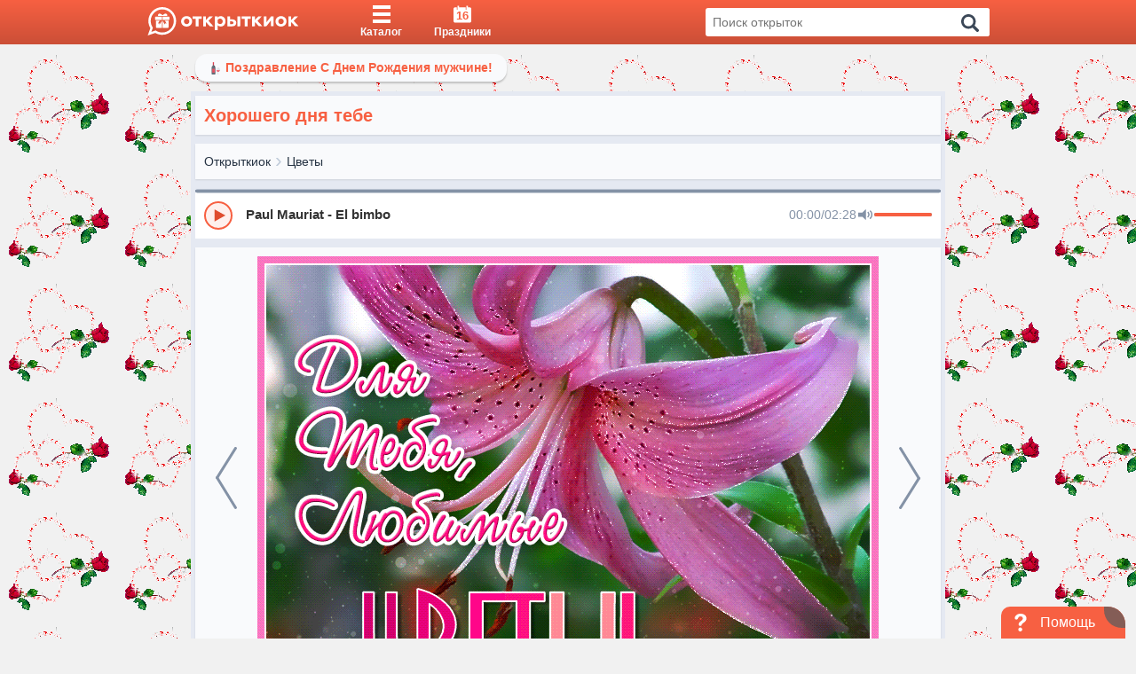

--- FILE ---
content_type: text/html; charset=UTF-8
request_url: https://otkritkiok.ru/tsveti/animatzionnaia-otkritka-horoshevo-dnea
body_size: 25376
content:
<!DOCTYPE html>
<html lang="ru" prefix="og: http://ogp.me/ns#">
<head>
    <title>Хорошего дня тебе - Скачать бесплатно</title>
    <meta charset="utf-8">
<meta name="viewport" content="width=device-width, initial-scale=1, maximum-scale=2">
<meta name="csrf-token" content="BguIF5loLyCWKgVCk4RsKMPSDXb6dcgaSNvVnazX"/>

    <link rel="canonical"
          href=https://otkritkiok.ru/tsveti/animatzionnaia-otkritka-horoshevo-dnea>


    <meta name="description" content="Хорошего дня тебе непременно порадует получателя. Веселые открытки с цветами благоухают позитивными эмоциями. Спешите отправить!">

    <meta name="keywords" content="Хорошего дня тебе, Хорошего дня тебе бесплатно, Хорошего дня тебе скачать">

<meta property="al:android:package" content="ru.otkritkiok.pozdravleniya"/>
<meta property="al:android:app_name" content="WishOK"/>

    <meta property="og:title" content="Хорошего дня тебе - Скачать бесплатно">

<meta property="og:site_name" content="ОткрыткиОК"/>
<meta property="og:type" content="website"/>
<meta name="og:url"
      content="otkritkiok.ru/tsveti/animatzionnaia-otkritka-horoshevo-dnea">
<meta name="og:locale" content="ru_RU">
    <meta property="og:image" content="https://cdn.otkritkiok.ru/posts/big/khoroshego-dnya-tebe-12215.jpg">
            <meta property="og:image:width" content="200"/>
        <meta property="og:image:height" content="200"/>
    
    <meta property="og:image:url" content="https://cdn.otkritkiok.ru/posts/150/khoroshego-dnya-tebe-12215.png">

    <meta property="og:description"
          content="НАЖМИТЕ здесь, чтобы открыть"/>

<link href="https://otkritkiok.ru/manifest.json" rel="manifest">
<base href=otkritkiok.ru>
<meta name="theme-color" content="#E1583C">
<meta http-equiv="X-UA-Compatible" content="IE=edge">
<meta name="google-site-verification" content=JgXn0HtmoA8W9G__AJHufPHSuXXOiiTw75cBWbYF35Y>
<meta name="apple-itunes-app" content="app-id=1447147551">
<meta name="yandex-verification" content=5fde910c665b5230>
<link rel="apple-touch-icon" sizes="57x57"
      href=https://cdn.otkritkiok.ru/static/favicons/apple-touch-icon-57x57.png>
<link rel="apple-touch-icon" sizes="60x60"
      href=https://cdn.otkritkiok.ru/static/favicons/apple-touch-icon-60x60.png>
<link rel="apple-touch-icon" sizes="72x72"
      href=https://cdn.otkritkiok.ru/static/favicons/apple-touch-icon-72x72.png>
<link rel="apple-touch-icon" sizes="76x76"
      href=https://cdn.otkritkiok.ru/static/favicons/apple-touch-icon-76x76.png>
<link rel="apple-touch-icon" sizes="114x114"
      href=https://cdn.otkritkiok.ru/static/favicons/apple-touch-icon-114x114.png>
<link rel="apple-touch-icon" sizes="120x120"
      href=https://cdn.otkritkiok.ru/static/favicons/apple-touch-icon-120x120.png>
<link rel="apple-touch-icon" sizes="144x144"
      href=https://cdn.otkritkiok.ru/static/favicons/apple-touch-icon-144x144.png>
<link rel="apple-touch-icon" sizes="152x152"
      href=https://cdn.otkritkiok.ru/static/favicons/apple-touch-icon-152x152.png>
<link rel="apple-touch-icon" sizes="180x180"
      href=https://cdn.otkritkiok.ru/static/favicons/apple-touch-icon-180x180.png>
<link rel="icon" type="image/png" sizes="32x32"
      href=https://cdn.otkritkiok.ru/static/favicons/favicon-32x32.png>
<link rel="icon" type="image/png" sizes="194x194"
      href=https://cdn.otkritkiok.ru/static/favicons/favicon-194x194.png>
<link rel="icon" type="image/png" sizes="192x192"
      href=https://cdn.otkritkiok.ru/static/favicons/android-chrome-192x192.png>
<link rel="icon" type="image/png" sizes="16x16"
      href=https://cdn.otkritkiok.ru/static/favicons/favicon-16x16.png>
<link rel="manifest" href=https://cdn.otkritkiok.ru/static/favicons/manifest.json>
<link rel="mask-icon"
      href=https://cdn.otkritkiok.ru/static/favicons/safari-pinned-tab.svg color="#f86b4b">
<link rel="shortcut icon" href=https://cdn.otkritkiok.ru/static/favicons/favicon.ico>
    <script async
            src="https://cdnjs.cloudflare.com/ajax/libs/svg4everybody/2.1.9/svg4everybody.min.js"></script>
    <link rel="preload" as="style" href="https://otkritkiok.ru/build/assets/index-93a3c837.css" /><link rel="preload" as="style" href="https://otkritkiok.ru/build/assets/index-8dffcd13.css" /><link rel="preload" as="style" href="https://otkritkiok.ru/build/assets/postcard-6c3f3a99.css" /><link rel="modulepreload" href="https://otkritkiok.ru/build/assets/postcard-4209d862.js" /><link rel="modulepreload" href="https://otkritkiok.ru/build/assets/BreadCrumbs-f92977ea.js" /><link rel="modulepreload" href="https://otkritkiok.ru/build/assets/client-b56596b6.js" /><link rel="modulepreload" href="https://otkritkiok.ru/build/assets/paths-220cea0d.js" /><link rel="modulepreload" href="https://otkritkiok.ru/build/assets/lib-e4461ba3.js" /><link rel="modulepreload" href="https://otkritkiok.ru/build/assets/moment-a9aaa855.js" /><link rel="modulepreload" href="https://otkritkiok.ru/build/assets/axios-b5ee139b.js" /><link rel="modulepreload" href="https://otkritkiok.ru/build/assets/index-57904ae3.js" /><link rel="modulepreload" href="https://otkritkiok.ru/build/assets/index-dbefc9c3.js" /><link rel="modulepreload" href="https://otkritkiok.ru/build/assets/index-3c52c0e9.js" /><link rel="modulepreload" href="https://otkritkiok.ru/build/assets/postcardsGrid-ac036845.js" /><link rel="modulepreload" href="https://otkritkiok.ru/build/assets/_commonjsHelpers-de833af9.js" /><link rel="stylesheet" href="https://otkritkiok.ru/build/assets/index-93a3c837.css" /><link rel="stylesheet" href="https://otkritkiok.ru/build/assets/index-8dffcd13.css" /><link rel="stylesheet" href="https://otkritkiok.ru/build/assets/postcard-6c3f3a99.css" /><script type="module" src="https://otkritkiok.ru/build/assets/postcard-4209d862.js"></script>    <script type="text/javascript">
      (function (m, e, t, r, i, k, a) {
        m[i] = m[i] || function () {
          (m[i].a = m[i].a || []).push(arguments)
        };
        m[i].l = 1 * new Date();
        k = e.createElement(t), a = e.getElementsByTagName(t)[0], k.async = 1, k.src = r, a.parentNode.insertBefore(
          k, a)
      })(window, document, "script", "https://mc.yandex.ru/metrika/tag.js", "ym");

      ym("27141935", "init", {
        clickmap: true,
        trackLinks: true,
        accurateTrackBounce: true,
        webvisor: true
      });

      window.sendReachGoal = function(goalName) {
        if (typeof ym !== "undefined") {
          
        } else {
          console.warn("Yandex.Metrica not loaded yet!");
        }
      };

      window.ymParams= function(paramsObj) {
        
      }

    </script>
    <noscript>
        <div><img src="https://mc.yandex.ru/watch/27141935" style="position:absolute; left:-9999px;"
                  alt="no_script"/></div>
    </noscript>

    <script src="https://www.gstatic.com/firebasejs/10.5.2/firebase-app-compat.js"></script>
<script src="https://www.gstatic.com/firebasejs/10.5.2/firebase-messaging-compat.js"></script>

<script>
  firebase.initializeApp({
    apiKey: "AIzaSyBA1RXw1TOKQf58wm0QUJ4PvcULJuDSGiE",
    authDomain: "otkritkiok-web.firebaseapp.com",
    projectId: "otkritkiok-web",
    storageBucket: "otkritkiok-web.appspot.com",
    messagingSenderId: "4435236861",
    appId: "1:4435236861:web:191f537e3ca8186eb2ab94",
    measurementId: "G-W40JNZ2X4D"
  });

  const messaging = firebase.messaging();

  function initFirebaseMessagingRegistration() {
    return messaging.getToken().then(function (token) {
    }).catch(function (err) {
    });
  }

  initFirebaseMessagingRegistration();

  messaging.onMessage(function (payload) {
    let customLink = !!payload.data && payload.data.link ? payload.data.link : null;

    let notification = new Notification(payload.notification.title, {
      body: payload.notification.body,
      badge: "https://cdn.otkritkiok.ru . '/static/bell.png'",
      icon: payload.notification.image
    });

    if (!!customLink) {
      notification.onclick = function () {
        const newWindow = window.open(customLink);

        newWindow.focus();
      };
    }
  });
</script>
    <link rel="preload" as="style" href="https://otkritkiok.ru/build/assets/first-904d4ad9.css" /><link rel="stylesheet" href="https://otkritkiok.ru/build/assets/first-904d4ad9.css" />
    <script type="application/ld+json">
        {
          "@context": "https://schema.org",
          "@graph": [
            {
              "@type": "WebPage",
              "@id": "https://otkritkiok.ru/tsveti/animatzionnaia-otkritka-horoshevo-dnea#webpage",
              "url": "https://otkritkiok.ru/tsveti/animatzionnaia-otkritka-horoshevo-dnea",
              "name": "Хорошего дня тебе",
              "description": "Хорошего дня тебе",
              "inLanguage": "ru",
              "isPartOf": {
                "@type": "WebSite",
                "@id": "https://otkritkiok.ru/#website"
              },
                    "primaryImageOfPage": {
              "@id": "https://cdn.otkritkiok.ru/posts/big/khoroshego-dnya-tebe-12215.jpg"
              },
                "potentialAction": {
          "@type": "ReadAction",
          "target": "https://otkritkiok.ru/tsveti/animatzionnaia-otkritka-horoshevo-dnea"
              }
            },
            {
              "@type": "ImageObject",
              "@id": "https://otkritkiok.ru/posts/big/khoroshego-dnya-tebe-12215.gif",
              "url": "https://otkritkiok.ru/posts/big/khoroshego-dnya-tebe-12215.gif",
              "contentUrl": "https://otkritkiok.ru/posts/big/khoroshego-dnya-tebe-12215.gif",
              "name": "Хорошего дня тебе",
              "caption": "Картинка анимационная открытка хорошего дня",
              "description": "Хорошего дня тебе - Картинка анимационная открытка хорошего дня",
              "inLanguage": "ru"
            },
            {
              "@type": "BreadcrumbList",
              "itemListElement": [
                {
                  "@type": "ListItem",
                  "position": 1,
                  "name": "Главная",
                  "item": "https://otkritkiok.ru"
                },
                                    {
                  "@type": "ListItem",
                  "position": 2,
                      "name": "Цветы",
                      "item":  "https://otkritkiok.ru/tsveti#breadcrumb"
                    }                            ]
      },
      {
        "@type": "WebSite",
        "@id": "https://otkritkiok.ru#website",
        "url": "https://otkritkiok.ru",
        "name": "Красивые открытки — OtkritkiOK",
        "inLanguage": "ru",
        "potentialAction": {
          "@type": "SearchAction",
          "target": "https://otkritkiok.ru/search?q={search_term_string}",
          "query-input": "required name=search_term_string"
        }
      }
    ]
  }
    </script>


</head>
<body>
<div id="metaDataApp"></div>
<div id="downloadMobileApp"></div>


<div class="layoutPage">
    <div class="layoutPage_top">
        <header class="header header_position">
    <div class="container header__inner">
        <a class="header__logo" href="/" data-home="logo-to-index-pc">
            <svg viewBox="0 0 457.1 86" class="logo">
                <path id="message_:_shape"
                      d="M44,0C20.8,0,2,18.8,2,42c0,7.9,2.2,15.4,6,21.7L0,86l22.9-7.7C29.1,81.9,36.3, 84,44,84 c23.2,0,42-18.8,42-42S67.2,0,44,0z M44,77c-7.5,0-14.4-2.3-20-6.3l-3,1l-5,1.7L11, 75l1.8-4.9l1.6-4.3l1.2-3.4 C11.4,56.6,9,49.6,9,42C9,22.7,24.7,7,44,7s35,15.7,35,35S63.3,77,44,77z"></path>
                <path
                        d="M24,29h19v10H24c-1.1,0-2-0.9-2-2v-6C22,29.9,22.9,29,24,29z M43,41v22H27c-1.1, 0-2-0.9-2-2V41h11.1l-5.2,9l4.1-1.1 l1.1,4.1L43,41z M31.6,27c0,0-2.4-4.5,2.8-6.9c4.4-2,10.7,4.7,10.7, 4.7s6.3-6.6,10.7-4.7c5.2,2.3,2.8,6.9,2.8,6.9 S31.6,27,31.6,27z M51.9,41H63v20c0,1.1-0.9, 2-2,2H45V41l6.9,12l1.1-4.1l4.1,1.1C57.1,50,51.9,41,51.9,41z M66,31v6 c0,1.1-0.9,2-2, 2H45V29h19C65.1,29,66,29.9,66,31z"></path>
                <path
                        d="M105.8,32c3.1-3.1,7.1-4.6,11.9-4.6s8.8,1.5,11.9,4.6c3.1,3.1,4.7,6.8,4.7,11.2c0,4.5-1.6,8.2-4.7,11.3 c-3.1,3-7.1,4.5-11.9,4.5s-8.8-1.5-11.9-4.5c-3.1-3.1-4.7-6.8-4.7-11.3C101.2,38.7,102.7,35,105.8,32z M117.8,51.6 c2.4,0,4.4-0.8,5.9-2.4c1.6-1.6,2.3-3.6,2.3-6s-0.8-4.4-2.3-5.9c-1.6-1.6-3.5-2.4-5.9-2.4s-4.4,0.8-5.9,2.4 c-1.6,1.6-2.3,3.5-2.3,5.9s0.8,4.4,2.3,6S115.4,51.6,117.8, 51.6z M145.4,58.2V35.3H136v-7.1h27.3v7.1h-9.5v22.9H145.4L145.4,58.2	z M167.8,58.2v-30h8.5v10.9l10.3-10.9H197l-13, 13.5l15,16.5h-11l-11.8-12.9v12.9H167.8z M231.5,32c2.7,3,4,6.7,4,11.2 c0,4.4-1.3,8.2-4,11.2c-2.6,3-6,4.5-10.1, 4.5c-4.3,0-7.5-1.5-9.8-4.4v15.7h-8.5v-42h8.5v3.7c2.2-2.9,5.5-4.4,9.8-4.4 C225.5,27.5,228.8,29,231.5,32z M211.6, 39.3v7.8c1.4,2.6,4.1,4.4,7.4,4.4c2.3,0,4.3-0.8,5.8-2.4c1.5-1.6,2.3-3.6,2.3-5.9 c0-2.4-0.8-4.4-2.3-6s-3.5-2.4-5.8-2.4C215.7,34.8,212.9,36.8,211.6,39.3z M241.1,58.2v-30h8.5V37h6.1c7.5,0, 12.4,4.1,12.4,10.6 c0,3.1-1,5.6-3.1,7.6s-5,3-8.8,3H241.1z M249.6,51.6h4.8c3.3,0,5.2-1.5, 5.2-4.1s-1.9-4.2-5.2-4.2h-4.8V51.6z M271.7,58.2v-30h8.3	v29.9L271.7,58.2L271.7,58.2z M293.8, 58.2V35.3h-9.4v-7.1h27.3v7.1h-9.5v22.9H293.8z M316.1,58.2v-30h8.5v10.9l10.3-10.9h10.4 l-13,13.5l15.1, 16.4h-10.9l-11.8-12.9v12.9L316.1,58.2L316.1,58.2z M351.5,58.2v-30h8.3v17.6l13.6-17.6h7.9v29.9H373V40.5 l-13.6,17.6L351.5,58.2L351.5,58.2z M391.7,32c3.1-3.1,7.1-4.6,11.9-4.6c4.9,0,8.8,1.5,11.9,4.6s4.7,6.8,4.7,11.2 c0,4.5-1.6,8.2-4.7,11.3c-3.1,3-7.1,4.5-11.9,4.5c-4.9,0-8.8-1.5-11.9-4.5c-3.1-3.1-4.7-6.8-4.7-11.3S388.6,35, 391.7,32z M403.6,51.6c2.4,0,4.4-0.8,5.9-2.4c1.6-1.6,2.3-3.6, 2.3-6s-0.8-4.4-2.3-5.9c-1.6-1.6-3.5-2.4-5.9-2.4s-4.4,0.8-5.9,2.4 c-1.6,1.6-2.3,3.5-2.3,5.9s0.8,4.4,2.3, 6S401.2,51.6,403.6,51.6z M425.9,58.2v-30h8.5v10.9l10.3-10.9H455l-13,13.5l15.1,16.4 h-10.9l-11.8-12.9v12.9L425.9,58.2L425.9,58.2z"></path>
            </svg>
            <svg viewBox="0 0 86 86" class="logo-mob">
                <path
                        d="M44 0C20.8 0 2 18.8 2 42c0 7.9 2.2 15.4 6 21.7L0 86l22.9-7.7C29.1 81.9 36.3 84 44 84c23.2 0 42-18.8 42-42S67.2 0 44 0zm0 77c-7.5 0-14.4-2.3-20-6.3l-3 1-5 1.7-5 1.6 1.8-4.9 1.6-4.3 1.2-3.4C11.4 56.6 9 49.6 9 42 9 22.7 24.7 7 44 7s35 15.7 35 35-15.7 35-35 35z"></path>
                <path
                        d="M24 29h19v10H24c-1.1 0-2-.9-2-2v-6c0-1.1.9-2 2-2zm19 12v22H27c-1.1 0-2-.9-2-2V41h11.1l-5.2 9 4.1-1.1 1.1 4.1L43 41zM31.6 27s-2.4-4.5 2.8-6.9c4.4-2 10.7 4.7 10.7 4.7s6.3-6.6 10.7-4.7c5.2 2.3 2.8 6.9 2.8 6.9h-27zm20.3 14H63v20c0 1.1-.9 2-2 2H45V41l6.9 12 1.1-4.1 4.1 1.1-5.2-9zM66 31v6c0 1.1-.9 2-2 2H45V29h19c1.1 0 2 .9 2 2z"></path>
            </svg>
            <span>Главная</span></a>
        <nav class="navigation navigation_position" role="navigation">
            <ul class="navigation__list">
                <li class="navigation__item">
                    <a class="navigation__link "
                       data-card="cards-pc"
                       href="/cards">
                        <div class="navigation__content">
                            <div class="navigation__iconBlock">
                                <svg viewBox="0 0 40 40" class="navigation__icon">
                                    <path d="M0 0h40v8H0V0zm0 16h40v8H0v-8zm0 16h40v8H0v-8z"></path>
                                </svg>
                            </div>
                            <span class="navigation__label">Каталог</span></div>
                    </a><span class="navigation__mobileClick"></span></li>
                <li class="navigation__item">
                    <a class="navigation__link  "
                       data-holidays="holidays-header-pc"
                       href="/prazdniki">
                        <div class="navigation__content">
                            <div class="navigation__iconBlock">
                                <svg xmlns="http://www.w3.org/2000/svg" viewBox="0 0 22 21"
                                     class="navigation__icon">
                                    <path
                                            d="M22 4v15c0 1.1-.9 2-2 2H2c-1.1 0-2-.9-2-2V4c0-1.1.9-2 2-2h2v3h1V0h2v2h8v3h1V0h2v2h2c1.1 0 2 .9 2 2z"></path>
                                </svg>
                                <div class="navigation__today">16
                                </div>
                                                            </div>
                            <span class="navigation__label">Праздники</span></div>
                    </a>
                </li>
                <li id="search" class="search"></li>
            </ul>
        </nav>
    </div>
</header>

<script>
  document.querySelectorAll('[data-home]').forEach(btn => {
    btn.addEventListener('click', function () {
      sendReachGoal(this.dataset.home);
    });
  });

  document.querySelectorAll('[data-card]').forEach(btn => {
    btn.addEventListener('click', function () {
      sendReachGoal(this.dataset.card);
    });
  });

  document.querySelectorAll('[data-holidays]').forEach(btn => {
    btn.addEventListener('click', function () {
      sendReachGoal(this.dataset.holidays);
    });
  });
</script>

        <div class="loader">
    <div class="triple-spinner"></div>
</div>
        <div class="postcard-wrapper" role="main"
             style="background: url(https://cdn.otkritkiok.ru/backgrounds/krasnye-cvety-428.gif);">

            <div class="onlyMobileVisible">
                <div class="mobileWrapper">
    <div class="mobileWrapper__content">
        <div class="mobileWrapper__menu">
            <div data-name="left_title" class="title-page title-page_dimensions">
                <div><h3 class="title-page__text">Открытки по темам</h3></div>
            </div>

            <aside class="aside aside__items">
                <div class="aside__item aside__item_holiday">
                    <div class="aside__category aside__category_style">
                        <div class="aside__icon aside__icon_size">
                            <div class="aside__svg aside__svg_animation"><span
                                        class="aside__svg-calendar">
                                    16
                                </span>
                            </div>
                        </div>
                        <div class="aside__text aside__text_padding">Праздники</div>
                        <div class="aside__arrow aside__arrow_align">
                            <svg viewBox="0 0 512 512">
                                <path
                                        d="M184.7,413.1l2.1-1.8l156.5-136c5.3-4.6,8.6-11.5, 8.6-19.2c0-7.7-3.4-14.6-8.6-19.2L187.1,101l-2.6-2.3  C182,97,179,96,175.8,96c-8.7,0-15.8, 7.4-15.8,16.6h0v286.8h0c0,9.2,7.1,16.6,15.8,16.6C179.1,416,182.2,414.9,184.7,413.1z"></path>
                            </svg>
                        </div>
                    </div>
                                            <ul class="aside__submenu aside__submenu_theme-snow-dark aside__submenu_holiday"
                            style="max-height: 129px;">
                                                                                                                                                                                                            <li class="aside__submenu-holiday-item aside__submenu-holiday-item_today">
                                            <span class="aside__submenu-holiday-label">16.01</span>
                                                                                                                                                <a class="link aside__submenu-holiday-link
                                                    "
                                                       href=https://otkritkiok.ru/dni-nedeli/pyatnitsa>
                                                        Пятница
                                                    </a>
                                                                                                                                                                                        </li>
                                                                                                                    <li class="aside__submenu-holiday-item">
                                            <span class="aside__submenu-holiday-label">17.01</span>
                                                                                                                                                <a class="link aside__submenu-holiday-link
                                                    "
                                                       href=https://otkritkiok.ru/horoshih-vihodnih>
                                                        Выходные
                                                    </a>
                                                                                                                                                                                        </li>
                                                                                                                    <li class="aside__submenu-holiday-item">
                                            <span class="aside__submenu-holiday-label">18.01</span>
                                                                                                                                                <a class="link aside__submenu-holiday-link
                                                    "
                                                       href=https://otkritkiok.ru/prazdniki/kreshhenskij-sochelnik>
                                                        Крещенский сочельник
                                                    </a>
                                                                                                                                                        <a class="link aside__submenu-holiday-link
                                                    "
                                                       href=https://otkritkiok.ru/prazdniki/vsemirnyj-den-snega>
                                                        Всемирный День Снега
                                                    </a>
                                                                                                                                                        <a class="link aside__submenu-holiday-link
                                                    "
                                                       href=https://otkritkiok.ru/horoshih-vihodnih>
                                                        Выходные
                                                    </a>
                                                                                                                                                                                        </li>
                                                                                                                    <li class="aside__submenu-holiday-item">
                                            <span class="aside__submenu-holiday-label">19.01</span>
                                                                                                                                                <a class="link aside__submenu-holiday-link
                                                    "
                                                       href=https://otkritkiok.ru/prazdniki/kreshchenie-gospodne>
                                                        Крещение Господне
                                                    </a>
                                                                                                                                                        <a class="link aside__submenu-holiday-link
                                                    "
                                                       href=https://otkritkiok.ru/prazdniki/den-supruga>
                                                        День супруга
                                                    </a>
                                                                                                                                                                                        </li>
                                                                                                                    <li class="aside__submenu-holiday-item">
                                            <span class="aside__submenu-holiday-label">21.01</span>
                                                                                                                                                <a class="link aside__submenu-holiday-link
                                                    "
                                                       href=https://otkritkiok.ru/prazdniki/den-obyatiy>
                                                        День объятий
                                                    </a>
                                                                                                                                                        <a class="link aside__submenu-holiday-link
                                                    "
                                                       href=https://otkritkiok.ru/prazdniki/prosinets>
                                                        Просинец
                                                    </a>
                                                                                                                                                        <a class="link aside__submenu-holiday-link
                                                    "
                                                       href=https://otkritkiok.ru/prazdniki/vsemirnyy-den-religii>
                                                        Всемирный день религии
                                                    </a>
                                                                                                                                                        <a class="link aside__submenu-holiday-link
                                                    "
                                                       href=https://otkritkiok.ru/prazdniki/den-inzhenernyh-voysk>
                                                        День инженерных войск
                                                    </a>
                                                                                                                                                                                        </li>
                                                                                                                    <li class="aside__submenu-holiday-item">
                                            <span class="aside__submenu-holiday-label">22.01</span>
                                                                                                                                                <a class="link aside__submenu-holiday-link
                                                    "
                                                       href=https://otkritkiok.ru/prazdniki/den-dedushki>
                                                        День дедушки
                                                    </a>
                                                                                                                                                                                        </li>
                                                                                                                    <li class="aside__submenu-holiday-item">
                                            <span class="aside__submenu-holiday-label">25.01</span>
                                                                                                                                                <a class="link aside__submenu-holiday-link
                                                    "
                                                       href=https://otkritkiok.ru/prazdniki/tatyanin-den>
                                                        Татьянин день
                                                    </a>
                                                                                                                                                        <a class="link aside__submenu-holiday-link
                                                    "
                                                       href=https://otkritkiok.ru/prazdniki/den-student>
                                                        День студента
                                                    </a>
                                                                                                                                                        <a class="link aside__submenu-holiday-link
                                                    "
                                                       href=https://otkritkiok.ru/prazdniki/shturman-vmf>
                                                        День штурмана ВМФ РФ
                                                    </a>
                                                                                                                                                                                        </li>
                                                                                                                            <li class="aside__submenu-holiday-item aside__submenu-holiday-item_calendar">
                                <a class="link aside__submenu-holiday-link "
                                   href="/prazdniki">
                                    <svg viewBox="0 0 493.356 493.356" class="aside__arrow-holiday">
                                        <path
                                                d="M490.498,239.278l-109.632-99.929c-3.046-2.474-6.376-2.95-9.993-1.427c-3.613,1.525-5.427, .283-5.427,	8.282v63.954H9.136 c-2.666,0-4.856,0.855-6.567,2.568C0.859,214.438,0,216.628,0, 219.292v54.816c0,2.663,0.855,4.853, 2.568,6.563 c1.715,1.712,3.905,2.567,6.567,2.567h356.313v63.953c0, 3.812,1.817,6.57,5.428,8.278c3.62,1.529,6.95,0.951,9.996-1.708 l109.632-101.077c1.903-1.902,2.852-4.182, 2.852-6.849C493.356,243.367,492.401,241.181,490.498,239.278z"></path>
                                    </svg>
                                    Календарь праздников</a></li>
                        </ul>
                                    </div>
            </aside>

                            <aside class="aside aside__items aside__items_position">
                                            <div class="aside__item  ">
                                                            <div class="aside__category aside__category_style">
                                    <div class="aside__icon aside__icon_size"
                                         style="background-color:
                                             #FC3F1D">
                                        <svg class="aside__svg" fill="#fff">
                                            <use xlink:href="/img/sprite.svg#gift"></use>
                                        </svg>
                                    </div>
                                    <div class="aside__text aside__text_padding">
                                        День Рождения Женщине
                                    </div>
                                    <div class="aside__arrow aside__arrow_align">
                                        <svg viewBox="0 0 512 512">
                                            <path
                                                    d="M184.7,413.1l2.1-1.8l156.5-136c5.3-4.6,8.6-11.5, 8.6-19.2c0-7.7-3.4-14.6-8.6-19.2L187.1,101l-2.6-2.3  C182,97,179,96,175.8,96c-8.7,0-15.8, 7.4-15.8,16.6h0v286.8h0c0,9.2,7.1,16.6,15.8,16.6C179.1,416,182.2,414.9,184.7,413.1z"></path>
                                        </svg>
                                    </div>
                                </div>
                                <div class="aside__submenu aside__submenu_padding aside__submenu_theme-snow-dark"
                                     style="max-height:0">
                                                                            <a class="aside__submenu-item aside__submenu-item_padding  "
                                           data-name="item-submenu"
                                           href="https://otkritkiok.ru/den-rozhdeniya/zhenshchine">
                                            Женщине
                                        </a>
                                                                            <a class="aside__submenu-item aside__submenu-item_padding  "
                                           data-name="item-submenu"
                                           href="https://otkritkiok.ru/den-rozhdeniya/podruge">
                                            Подруге
                                        </a>
                                                                            <a class="aside__submenu-item aside__submenu-item_padding  "
                                           data-name="item-submenu"
                                           href="https://otkritkiok.ru/den-rozhdeniya/devushke">
                                            Девушке
                                        </a>
                                                                            <a class="aside__submenu-item aside__submenu-item_padding  "
                                           data-name="item-submenu"
                                           href="https://otkritkiok.ru/den-rozhdeniya/sestre">
                                            Сестре
                                        </a>
                                                                            <a class="aside__submenu-item aside__submenu-item_padding  "
                                           data-name="item-submenu"
                                           href="https://otkritkiok.ru/den-rozhdeniya/docheri">
                                            Дочери
                                        </a>
                                                                            <a class="aside__submenu-item aside__submenu-item_padding  "
                                           data-name="item-submenu"
                                           href="https://otkritkiok.ru/den-rozhdeniya/plemyannitse">
                                            Племяннице
                                        </a>
                                                                            <a class="aside__submenu-item aside__submenu-item_padding  "
                                           data-name="item-submenu"
                                           href="https://otkritkiok.ru/den-rozhdeniya/devochke">
                                            Девочке
                                        </a>
                                                                            <a class="aside__submenu-item aside__submenu-item_padding  "
                                           data-name="item-submenu"
                                           href="https://otkritkiok.ru/den-rozhdeniya/vnuchke">
                                            Внучке
                                        </a>
                                                                            <a class="aside__submenu-item aside__submenu-item_padding  "
                                           data-name="item-submenu"
                                           href="https://otkritkiok.ru/den-rozhdeniya/mame">
                                            Маме
                                        </a>
                                                                            <a class="aside__submenu-item aside__submenu-item_padding  "
                                           data-name="item-submenu"
                                           href="https://otkritkiok.ru/den-rozhdeniya/tete">
                                            Тете
                                        </a>
                                                                            <a class="aside__submenu-item aside__submenu-item_padding  "
                                           data-name="item-submenu"
                                           href="https://otkritkiok.ru/den-rozhdeniya/kume">
                                            Куме
                                        </a>
                                                                            <a class="aside__submenu-item aside__submenu-item_padding  "
                                           data-name="item-submenu"
                                           href="https://otkritkiok.ru/den-rozhdeniya/zhene">
                                            Жене
                                        </a>
                                                                            <a class="aside__submenu-item aside__submenu-item_padding  "
                                           data-name="item-submenu"
                                           href="https://otkritkiok.ru/den-rozhdeniya/babushke">
                                            Бабушке
                                        </a>
                                                                            <a class="aside__submenu-item aside__submenu-item_padding  "
                                           data-name="item-submenu"
                                           href="https://otkritkiok.ru/den-rozhdeniya/krestnoy">
                                            Крестной
                                        </a>
                                                                    </div>
                                                    </div>
                                            <div class="aside__item  ">
                                                            <div class="aside__category aside__category_style">
                                    <div class="aside__icon aside__icon_size"
                                         style="background-color:
                                             #6221E6">
                                        <svg class="aside__svg" fill="#fff">
                                            <use xlink:href="/img/sprite.svg#tie"></use>
                                        </svg>
                                    </div>
                                    <div class="aside__text aside__text_padding">
                                        День Рождения Мужчине
                                    </div>
                                    <div class="aside__arrow aside__arrow_align">
                                        <svg viewBox="0 0 512 512">
                                            <path
                                                    d="M184.7,413.1l2.1-1.8l156.5-136c5.3-4.6,8.6-11.5, 8.6-19.2c0-7.7-3.4-14.6-8.6-19.2L187.1,101l-2.6-2.3  C182,97,179,96,175.8,96c-8.7,0-15.8, 7.4-15.8,16.6h0v286.8h0c0,9.2,7.1,16.6,15.8,16.6C179.1,416,182.2,414.9,184.7,413.1z"></path>
                                        </svg>
                                    </div>
                                </div>
                                <div class="aside__submenu aside__submenu_padding aside__submenu_theme-snow-dark"
                                     style="max-height:0">
                                                                            <a class="aside__submenu-item aside__submenu-item_padding  "
                                           data-name="item-submenu"
                                           href="https://otkritkiok.ru/den-rozhdeniya/muzhchine">
                                            Мужчине
                                        </a>
                                                                            <a class="aside__submenu-item aside__submenu-item_padding  "
                                           data-name="item-submenu"
                                           href="https://otkritkiok.ru/den-rozhdeniya/drugu">
                                            Другу
                                        </a>
                                                                            <a class="aside__submenu-item aside__submenu-item_padding  "
                                           data-name="item-submenu"
                                           href="https://otkritkiok.ru/den-rozhdeniya/bratu">
                                            Брату
                                        </a>
                                                                            <a class="aside__submenu-item aside__submenu-item_padding  "
                                           data-name="item-submenu"
                                           href="https://otkritkiok.ru/den-rozhdeniya/synu">
                                            Сыну
                                        </a>
                                                                            <a class="aside__submenu-item aside__submenu-item_padding  "
                                           data-name="item-submenu"
                                           href="https://otkritkiok.ru/den-rozhdeniya/plemyanniku">
                                            Племяннику
                                        </a>
                                                                            <a class="aside__submenu-item aside__submenu-item_padding  "
                                           data-name="item-submenu"
                                           href="https://otkritkiok.ru/den-rozhdeniya/parniu">
                                            Парню
                                        </a>
                                                                            <a class="aside__submenu-item aside__submenu-item_padding  "
                                           data-name="item-submenu"
                                           href="https://otkritkiok.ru/den-rozhdeniya/malchiku">
                                            Мальчику
                                        </a>
                                                                            <a class="aside__submenu-item aside__submenu-item_padding  "
                                           data-name="item-submenu"
                                           href="https://otkritkiok.ru/den-rozhdeniya/synu">
                                            Сыну
                                        </a>
                                                                            <a class="aside__submenu-item aside__submenu-item_padding  "
                                           data-name="item-submenu"
                                           href="https://otkritkiok.ru/den-rozhdeniya/vnuku">
                                            Внуку
                                        </a>
                                                                            <a class="aside__submenu-item aside__submenu-item_padding  "
                                           data-name="item-submenu"
                                           href="https://otkritkiok.ru/den-rozhdeniya/pape">
                                            Папе
                                        </a>
                                                                            <a class="aside__submenu-item aside__submenu-item_padding  "
                                           data-name="item-submenu"
                                           href="https://otkritkiok.ru/den-rozhdeniya/muzhu">
                                            Мужу
                                        </a>
                                                                            <a class="aside__submenu-item aside__submenu-item_padding  "
                                           data-name="item-submenu"
                                           href="https://otkritkiok.ru/den-rozhdeniya/kumu">
                                            Куму
                                        </a>
                                                                            <a class="aside__submenu-item aside__submenu-item_padding  "
                                           data-name="item-submenu"
                                           href="https://otkritkiok.ru/den-rozhdeniya/dyade">
                                            Дяде
                                        </a>
                                                                            <a class="aside__submenu-item aside__submenu-item_padding  "
                                           data-name="item-submenu"
                                           href="https://otkritkiok.ru/den-rozhdeniya/dedushke">
                                            Дедушке
                                        </a>
                                                                            <a class="aside__submenu-item aside__submenu-item_padding  "
                                           data-name="item-submenu"
                                           href="https://otkritkiok.ru/den-rozhdeniya/krestnym">
                                            Крестному
                                        </a>
                                                                    </div>
                                                    </div>
                                            <div class="aside__item  ">
                                                            <div class="aside__category aside__category_style">
                                    <div class="aside__icon aside__icon_size"
                                         style="background-color:
                                             #2E68FB">
                                        <svg class="aside__svg" fill="#fff">
                                            <use xlink:href="/img/sprite.svg#cup"></use>
                                        </svg>
                                    </div>
                                    <div class="aside__text aside__text_padding">
                                        Ежедневные
                                    </div>
                                    <div class="aside__arrow aside__arrow_align">
                                        <svg viewBox="0 0 512 512">
                                            <path
                                                    d="M184.7,413.1l2.1-1.8l156.5-136c5.3-4.6,8.6-11.5, 8.6-19.2c0-7.7-3.4-14.6-8.6-19.2L187.1,101l-2.6-2.3  C182,97,179,96,175.8,96c-8.7,0-15.8, 7.4-15.8,16.6h0v286.8h0c0,9.2,7.1,16.6,15.8,16.6C179.1,416,182.2,414.9,184.7,413.1z"></path>
                                        </svg>
                                    </div>
                                </div>
                                <div class="aside__submenu aside__submenu_padding aside__submenu_theme-snow-dark"
                                     style="max-height:0">
                                                                            <a class="aside__submenu-item aside__submenu-item_padding  "
                                           data-name="item-submenu"
                                           href="https://otkritkiok.ru/ejednevnie/dobroe-utro">
                                            Доброе утро
                                        </a>
                                                                            <a class="aside__submenu-item aside__submenu-item_padding  "
                                           data-name="item-submenu"
                                           href="https://otkritkiok.ru/ejednevnie/spokoynoy-nochi">
                                            Спокойной ночи
                                        </a>
                                                                            <a class="aside__submenu-item aside__submenu-item_padding  "
                                           data-name="item-submenu"
                                           href="https://otkritkiok.ru/ejednevnie/horoshego-dnya">
                                            Хорошего дня
                                        </a>
                                                                            <a class="aside__submenu-item aside__submenu-item_padding  "
                                           data-name="item-submenu"
                                           href="https://otkritkiok.ru/ejednevnie/dobrii-deni">
                                            Добрый день
                                        </a>
                                                                            <a class="aside__submenu-item aside__submenu-item_padding  "
                                           data-name="item-submenu"
                                           href="https://otkritkiok.ru/ejednevnie/horoshego-vecera">
                                            Хорошего вечера
                                        </a>
                                                                            <a class="aside__submenu-item aside__submenu-item_padding  "
                                           data-name="item-submenu"
                                           href="https://otkritkiok.ru/ejednevnie/dobrii-vecer">
                                            Добрый вечер
                                        </a>
                                                                            <a class="aside__submenu-item aside__submenu-item_padding  "
                                           data-name="item-submenu"
                                           href="https://otkritkiok.ru/ejednevnie/spasibo">
                                            Спасибо
                                        </a>
                                                                            <a class="aside__submenu-item aside__submenu-item_padding  "
                                           data-name="item-submenu"
                                           href="https://otkritkiok.ru/ejednevnie/haroshego-nastroenia">
                                            Настроения
                                        </a>
                                                                            <a class="aside__submenu-item aside__submenu-item_padding  "
                                           data-name="item-submenu"
                                           href="https://otkritkiok.ru/ejednevnie/privet">
                                            Привет
                                        </a>
                                                                            <a class="aside__submenu-item aside__submenu-item_padding  "
                                           data-name="item-submenu"
                                           href="https://otkritkiok.ru/ejednevnie/skuchayu">
                                            Скучаю
                                        </a>
                                                                            <a class="aside__submenu-item aside__submenu-item_padding  "
                                           data-name="item-submenu"
                                           href="https://otkritkiok.ru/ejednevnie/izvineniya">
                                            Прости меня
                                        </a>
                                                                            <a class="aside__submenu-item aside__submenu-item_padding  "
                                           data-name="item-submenu"
                                           href="https://otkritkiok.ru/ejednevnie/priyatnogo-appetita">
                                            Приятного аппетита
                                        </a>
                                                                    </div>
                                                    </div>
                                            <div class="aside__item  ">
                                                            <a class="aside__category aside__category_style"
                                   href="/den-rozhdeniya/imena">
                                    <div class="aside__icon aside__icon_size"
                                         style="background-color:
                                             #d26dbe">
                                        <svg class="aside__svg" fill="#fff">
                                            <use xlink:href="/img/sprite.svg#gift"></use>
                                        </svg>
                                    </div>
                                    <div class="aside__text aside__text_padding">
                                        День Рождения по именам
                                    </div>
                                </a>
                                                    </div>
                                            <div class="aside__item  ">
                                                            <a class="aside__category aside__category_style"
                                   href="/pojelanie?utm=al">
                                    <div class="aside__icon aside__icon_size"
                                         style="background-color:
                                             #FDAA29">
                                        <svg class="aside__svg" fill="#fff">
                                            <use xlink:href="/img/sprite.svg#wishes"></use>
                                        </svg>
                                    </div>
                                    <div class="aside__text aside__text_padding">
                                        Пожелание
                                    </div>
                                </a>
                                                    </div>
                                            <div class="aside__item  ">
                                                            <a class="aside__category aside__category_style"
                                   href="/podruge">
                                    <div class="aside__icon aside__icon_size"
                                         style="background-color:
                                             #E62565">
                                        <svg class="aside__svg" fill="#fff">
                                            <use xlink:href="/img/sprite.svg#girlfriend"></use>
                                        </svg>
                                    </div>
                                    <div class="aside__text aside__text_padding">
                                        Подруге
                                    </div>
                                </a>
                                                    </div>
                                            <div class="aside__item  ">
                                                            <div class="aside__category aside__category_style">
                                    <div class="aside__icon aside__icon_size"
                                         style="background-color:
                                             #f76042">
                                        <svg class="aside__svg" fill="#fff">
                                            <use xlink:href="/img/sprite.svg#calendar-daily"></use>
                                        </svg>
                                    </div>
                                    <div class="aside__text aside__text_padding">
                                        Дни Недели
                                    </div>
                                    <div class="aside__arrow aside__arrow_align">
                                        <svg viewBox="0 0 512 512">
                                            <path
                                                    d="M184.7,413.1l2.1-1.8l156.5-136c5.3-4.6,8.6-11.5, 8.6-19.2c0-7.7-3.4-14.6-8.6-19.2L187.1,101l-2.6-2.3  C182,97,179,96,175.8,96c-8.7,0-15.8, 7.4-15.8,16.6h0v286.8h0c0,9.2,7.1,16.6,15.8,16.6C179.1,416,182.2,414.9,184.7,413.1z"></path>
                                        </svg>
                                    </div>
                                </div>
                                <div class="aside__submenu aside__submenu_padding aside__submenu_theme-snow-dark"
                                     style="max-height:0">
                                                                            <a class="aside__submenu-item aside__submenu-item_padding  "
                                           data-name="item-submenu"
                                           href="https://otkritkiok.ru/dni-nedeli/ponedelnik">
                                            Понедельник
                                        </a>
                                                                            <a class="aside__submenu-item aside__submenu-item_padding  "
                                           data-name="item-submenu"
                                           href="https://otkritkiok.ru/dni-nedeli/vtornik">
                                            Вторник
                                        </a>
                                                                            <a class="aside__submenu-item aside__submenu-item_padding  "
                                           data-name="item-submenu"
                                           href="https://otkritkiok.ru/dni-nedeli/sreda">
                                            Среда
                                        </a>
                                                                            <a class="aside__submenu-item aside__submenu-item_padding  "
                                           data-name="item-submenu"
                                           href="https://otkritkiok.ru/dni-nedeli/chetverg">
                                            Четверг
                                        </a>
                                                                            <a class="aside__submenu-item aside__submenu-item_padding  "
                                           data-name="item-submenu"
                                           href="https://otkritkiok.ru/dni-nedeli/pyatnitsa">
                                            Пятница
                                        </a>
                                                                            <a class="aside__submenu-item aside__submenu-item_padding  "
                                           data-name="item-submenu"
                                           href="https://otkritkiok.ru/dni-nedeli/subbota">
                                            Суббота
                                        </a>
                                                                            <a class="aside__submenu-item aside__submenu-item_padding  "
                                           data-name="item-submenu"
                                           href="https://otkritkiok.ru/dni-nedeli/voskresenie">
                                            Воскресенье
                                        </a>
                                                                    </div>
                                                    </div>
                                            <div class="aside__item  ">
                                                            <a class="aside__category aside__category_style"
                                   href="/drugu">
                                    <div class="aside__icon aside__icon_size"
                                         style="background-color:
                                             #1EBEA5">
                                        <svg class="aside__svg" fill="#fff">
                                            <use xlink:href="/img/sprite.svg#friend"></use>
                                        </svg>
                                    </div>
                                    <div class="aside__text aside__text_padding">
                                        Другу
                                    </div>
                                </a>
                                                    </div>
                                            <div class="aside__item  ">
                                                            <div class="aside__category aside__category_style">
                                    <div class="aside__icon aside__icon_size"
                                         style="background-color:
                                             #FC3F1D">
                                        <svg class="aside__svg" fill="#fff">
                                            <use xlink:href="/img/sprite.svg#calendar-important"></use>
                                        </svg>
                                    </div>
                                    <div class="aside__text aside__text_padding">
                                        Важные события
                                    </div>
                                    <div class="aside__arrow aside__arrow_align">
                                        <svg viewBox="0 0 512 512">
                                            <path
                                                    d="M184.7,413.1l2.1-1.8l156.5-136c5.3-4.6,8.6-11.5, 8.6-19.2c0-7.7-3.4-14.6-8.6-19.2L187.1,101l-2.6-2.3  C182,97,179,96,175.8,96c-8.7,0-15.8, 7.4-15.8,16.6h0v286.8h0c0,9.2,7.1,16.6,15.8,16.6C179.1,416,182.2,414.9,184.7,413.1z"></path>
                                        </svg>
                                    </div>
                                </div>
                                <div class="aside__submenu aside__submenu_padding aside__submenu_theme-snow-dark"
                                     style="max-height:0">
                                                                            <a class="aside__submenu-item aside__submenu-item_padding  "
                                           data-name="item-submenu"
                                           href="https://otkritkiok.ru/vazhno/novorojdennim">
                                            Новорождённый
                                        </a>
                                                                            <a class="aside__submenu-item aside__submenu-item_padding  "
                                           data-name="item-submenu"
                                           href="https://otkritkiok.ru/vazhno/vypusknoy">
                                            Выпускной
                                        </a>
                                                                            <a class="aside__submenu-item aside__submenu-item_padding  "
                                           data-name="item-submenu"
                                           href="https://otkritkiok.ru/vazhno/godovshina-svadbi">
                                            Годовщина Свадьбы
                                        </a>
                                                                            <a class="aside__submenu-item aside__submenu-item_padding  "
                                           data-name="item-submenu"
                                           href="https://otkritkiok.ru/vazhno/svadba">
                                            Свадьба
                                        </a>
                                                                            <a class="aside__submenu-item aside__submenu-item_padding  "
                                           data-name="item-submenu"
                                           href="https://otkritkiok.ru/vazhno/pensiya">
                                            Пенсия
                                        </a>
                                                                            <a class="aside__submenu-item aside__submenu-item_padding  "
                                           data-name="item-submenu"
                                           href="https://otkritkiok.ru/vazhno/otpusk">
                                            Отпуск
                                        </a>
                                                                            <a class="aside__submenu-item aside__submenu-item_padding  "
                                           data-name="item-submenu"
                                           href="https://otkritkiok.ru/vazhno/povyshenie">
                                            Повышение
                                        </a>
                                                                            <a class="aside__submenu-item aside__submenu-item_padding  "
                                           data-name="item-submenu"
                                           href="https://otkritkiok.ru/vazhno/avto">
                                            Покупка машины
                                        </a>
                                                                            <a class="aside__submenu-item aside__submenu-item_padding  "
                                           data-name="item-submenu"
                                           href="https://otkritkiok.ru/vazhno/prava">
                                            Получение прав
                                        </a>
                                                                            <a class="aside__submenu-item aside__submenu-item_padding  "
                                           data-name="item-submenu"
                                           href="https://otkritkiok.ru/vazhno/den-goroda">
                                            День города
                                        </a>
                                                                            <a class="aside__submenu-item aside__submenu-item_padding  "
                                           data-name="item-submenu"
                                           href="https://otkritkiok.ru/vazhno/novosele">
                                            Новоселье
                                        </a>
                                                                    </div>
                                                    </div>
                                            <div class="aside__item  ">
                                                            <a class="aside__category aside__category_style"
                                   href="/imena">
                                    <div class="aside__icon aside__icon_size"
                                         style="background-color:
                                             #FDAA29">
                                        <svg class="aside__svg" fill="#fff">
                                            <use xlink:href="/img/sprite.svg#calendar-daily"></use>
                                        </svg>
                                    </div>
                                    <div class="aside__text aside__text_padding">
                                        День ангела
                                    </div>
                                </a>
                                                    </div>
                                            <div class="aside__item  ">
                                                            <a class="aside__category aside__category_style"
                                   href="/druziam">
                                    <div class="aside__icon aside__icon_size"
                                         style="background-color:
                                             #785549">
                                        <svg class="aside__svg" fill="#fff">
                                            <use xlink:href="/img/sprite.svg#friends-1"></use>
                                        </svg>
                                    </div>
                                    <div class="aside__text aside__text_padding">
                                        Друзьям
                                    </div>
                                </a>
                                                    </div>
                                            <div class="aside__item  ">
                                                            <a class="aside__category aside__category_style"
                                   href="/yubiley">
                                    <div class="aside__icon aside__icon_size"
                                         style="background-color:
                                             #D26DBE">
                                        <svg class="aside__svg" fill="#fff">
                                            <use xlink:href="/img/sprite.svg#gift"></use>
                                        </svg>
                                    </div>
                                    <div class="aside__text aside__text_padding">
                                        С юбилеем
                                    </div>
                                </a>
                                                    </div>
                                            <div class="aside__item  ">
                                                            <a class="aside__category aside__category_style"
                                   href="/tsveti">
                                    <div class="aside__icon aside__icon_size"
                                         style="background-color:
                                             #A926FB">
                                        <svg class="aside__svg" fill="#fff">
                                            <use xlink:href="/img/sprite.svg#flowers"></use>
                                        </svg>
                                    </div>
                                    <div class="aside__text aside__text_padding">
                                        Цветы
                                    </div>
                                </a>
                                                    </div>
                                            <div class="aside__item  ">
                                                            <a class="aside__category aside__category_style"
                                   href="/rozi">
                                    <div class="aside__icon aside__icon_size"
                                         style="background-color:
                                             #F3266B">
                                        <svg class="aside__svg" fill="#fff">
                                            <use xlink:href="/img/sprite.svg#rose"></use>
                                        </svg>
                                    </div>
                                    <div class="aside__text aside__text_padding">
                                        Розы
                                    </div>
                                </a>
                                                    </div>
                                            <div class="aside__item  ">
                                                            <a class="aside__category aside__category_style"
                                   href="/religia">
                                    <div class="aside__icon aside__icon_size"
                                         style="background-color:
                                             #1893E7">
                                        <svg class="aside__svg" fill="#fff">
                                            <use xlink:href="/img/sprite.svg#religion-1"></use>
                                        </svg>
                                    </div>
                                    <div class="aside__text aside__text_padding">
                                        Религия
                                    </div>
                                </a>
                                                    </div>
                                            <div class="aside__item  ">
                                                            <a class="aside__category aside__category_style"
                                   href="/love">
                                    <div class="aside__icon aside__icon_size"
                                         style="background-color:
                                             #F1453D">
                                        <svg class="aside__svg" fill="#fff">
                                            <use xlink:href="/img/sprite.svg#love"></use>
                                        </svg>
                                    </div>
                                    <div class="aside__text aside__text_padding">
                                        Любимым
                                    </div>
                                </a>
                                                    </div>
                                            <div class="aside__item  ">
                                                            <div class="aside__category aside__category_style">
                                    <div class="aside__icon aside__icon_size"
                                         style="background-color:
                                             #2DC55E">
                                        <svg class="aside__svg" fill="#fff">
                                            <use xlink:href="/img/sprite.svg#calendar-daily"></use>
                                        </svg>
                                    </div>
                                    <div class="aside__text aside__text_padding">
                                        Времена года
                                    </div>
                                    <div class="aside__arrow aside__arrow_align">
                                        <svg viewBox="0 0 512 512">
                                            <path
                                                    d="M184.7,413.1l2.1-1.8l156.5-136c5.3-4.6,8.6-11.5, 8.6-19.2c0-7.7-3.4-14.6-8.6-19.2L187.1,101l-2.6-2.3  C182,97,179,96,175.8,96c-8.7,0-15.8, 7.4-15.8,16.6h0v286.8h0c0,9.2,7.1,16.6,15.8,16.6C179.1,416,182.2,414.9,184.7,413.1z"></path>
                                        </svg>
                                    </div>
                                </div>
                                <div class="aside__submenu aside__submenu_padding aside__submenu_theme-snow-dark"
                                     style="max-height:0">
                                                                            <a class="aside__submenu-item aside__submenu-item_padding  "
                                           data-name="item-submenu"
                                           href="https://otkritkiok.ru/vesna">
                                            Весна
                                        </a>
                                                                            <a class="aside__submenu-item aside__submenu-item_padding  "
                                           data-name="item-submenu"
                                           href="https://otkritkiok.ru/leto">
                                            Лето
                                        </a>
                                                                            <a class="aside__submenu-item aside__submenu-item_padding  "
                                           data-name="item-submenu"
                                           href="https://otkritkiok.ru/oseni">
                                            Осень
                                        </a>
                                                                            <a class="aside__submenu-item aside__submenu-item_padding  "
                                           data-name="item-submenu"
                                           href="https://otkritkiok.ru/zima">
                                            Зима
                                        </a>
                                                                    </div>
                                                    </div>
                                            <div class="aside__item  ">
                                                            <a class="aside__category aside__category_style"
                                   href="/skorbim">
                                    <div class="aside__icon aside__icon_size"
                                         style="background-color:
                                             #FDAA29">
                                        <svg class="aside__svg" fill="#fff">
                                            <use xlink:href="/img/sprite.svg#religion-2"></use>
                                        </svg>
                                    </div>
                                    <div class="aside__text aside__text_padding">
                                        Любим, помним, скорбим
                                    </div>
                                </a>
                                                    </div>
                                    </aside>
                    </div>
        <div class="close">
            <svg viewBox="0 0 256 256" class="close__icon close__icon_margin">
                <path
                        d="M137.051,128l75.475-75.475c2.5-2.5,2.5-6.551,0-9.051s-6.551-2.5-9.051,0L128,118.949L52.525,43.475 c-2.5-2.5-6.551-2.5-9.051,0s-2.5,6.551,0,9.051L118.949,128l-75.475,75.475c-2.5,2.5-2.5,6.551,0,9.051 c1.25,1.25,2.888,1.875,4.525,1.875s3.275-0.625,4.525-1.875L128,137.051l75.475,75.475c1.25, 1.25,2.888,1.875,4.525,1.875  s3.275-0.625,4.525-1.875c2.5-2.5,2.5-6.551,0-9.051L137.051,128z"></path>
            </svg>
            <span class="close__text">ЗАКРЫТЬ</span></div>
    </div>
</div>
<div class="mobileWrapper__fill"></div>
            </div>

                        <div class="container container_small">
            <a class="notification notification_position" href="https://otkritkiok.ru/den-rozhdeniya/muzhchine/855678215701?utm=m3">
                                    <img src=https://cdn.otkritkiok.ru/settings/xN0XrBGX7TNiKoVcb28S0jBVG9hcZ3Cne7L2shrV.png
        class="notification__icon" alt="Поздравление С Днем Рождения мужчине!">
                                                    <span class="notification__text">Поздравление С Днем Рождения мужчине!</span>
                            </a>
        </div>
    
    <div class="container container_wrapper container_small" data-name="postcard-content">
        <div class="hidden">
                            <img src="https://cdn.otkritkiok.ru/posts/150/khoroshego-dnya-tebe-12215.png"
                     alt="Хорошего дня тебе" width="0" height="0"/>
                                        <img src="https://cdn.otkritkiok.ru/viruses/virus.png" alt="otpraviti"
                     width="0" height="0"/>
                    </div>

        <div class="title-postcard title-postcard_margin">
            <h1 class="title-postcard__name">Хорошего дня тебе</h1>
        </div>

        <div id="responsiveBreadcrumbs" class="breadcrumbs breadcrumbs_margin"></div>
<div class="breadcrumbs breadcrumbs_margin initial invisible">
    <ul data-name="breadcrumbsVisible" class="breadcrumbs__list ellipsis">
        <li class="breadcrumbs__item">
            <a rel="home" class="breadcrumbs__item-text" href="/">Открыткиок</a>
        </li>
                                                        <li class="breadcrumbs__item">
                        <a href="/tsveti"
                           class="breadcrumbs__item-text">Цветы</a>
                    </li>
                                        </ul>
</div>

                    <div id="mediaPlayer"></div>
        









        <div class="image image_margin">

    <a href="https://otkritkiok.ru/tsveti/buketik-dlea-tebea-otkritka" class="arrowPostcard left"
       data-goal-prev="prev-pc"
       rel="prev" aria-label="prev">
        <svg viewBox="0 0 28.1 82.1" class="arrowPostcard__icon" style="transform: rotate(180deg);">
            <path
                    d="M0.3,2.7c8.1,13.2,16.3,26.4,24.4,39.7c1.2,2,4.3,0.2,3.1-1.8C19.7,27.4,11.5,14.2,3.4,0.9C2.2-1.1-0.9,0.7,0.3,2.7 L0.3,2.7z"></path>
            <path
                    d="M24.7,40.5c-8.1,13-16.3,26-24.4,39c-1.2,2,1.9,3.8,3.1,1.8c8.1-13,16.3-26,24.4-39C29.1,40.4,26,38.6,24.7,40.5 L24.7,40.5z"></path>
        </svg>
    </a>

    <picture class="image__preloader">
                                    <img src="https://cdn.otkritkiok.ru/posts/150/khoroshego-dnya-tebe-12215.png"
                     alt="Картинка анимационная открытка хорошего дня" class="image__postcard">
                                        <script>
                  let
                    hiddenClass = 'hidden',
                    smallImg = document.querySelector('.image__postcard')

                  function mainImageLoaded(img) {
                    if (!!img) {
                      img.classList.remove(hiddenClass)
                      img.classList.add('image__postcard')
                    }

                    if (smallImg) {
                      smallImg.classList.remove('image__postcard')
                      smallImg.classList.add(hiddenClass)
                    }

                    if (img.parentElement) {
                      img.parentElement.classList.add('loaded')
                    }
                  }

                  function error(img){
                    if (!!img) {
                      img.classList.remove(hiddenClass)
                      img.classList.add('image__postcard')
                      img.src = '/img/no_image.png'
                    }
                  }
                </script>

                <img src="https://cdn.otkritkiok.ru/posts/big/khoroshego-dnya-tebe-12215.gif"
                     alt="Картинка анимационная открытка хорошего дня" class="hidden"
                     onload="mainImageLoaded(this)"
                     onerror=error(this)>
                        </picture>

    <a href="https://otkritkiok.ru/tsveti/otkritka-gif-animatzia" class="arrowPostcard right"
       data-goal-next="next-pc"
       rel="next" aria-label="next">
        <svg viewBox="0 0 28.1 82.1" class="arrowPostcard__icon">
            <path
                    d="M0.3,2.7c8.1,13.2,16.3,26.4,24.4,39.7c1.2,2,4.3,0.2,3.1-1.8C19.7,27.4,11.5,14.2,3.4,0.9C2.2-1.1-0.9,0.7,0.3,2.7 L0.3,2.7z"></path>
            <path
                    d="M24.7,40.5c-8.1,13-16.3,26-24.4,39c-1.2,2,1.9,3.8,3.1,1.8c8.1-13,16.3-26,24.4-39C29.1,40.4,26,38.6,24.7,40.5 L24.7,40.5z"></path>
        </svg>
    </a>

    <script>
      document.querySelectorAll('[data-goal-next]').forEach(btn => {
        btn.addEventListener('click', function () {
          sendReachGoal(this.dataset.goalNext);
        });
      });
      document.querySelectorAll('[data-goal-prev]').forEach(btn => {
        btn.addEventListener('click', function () {
          sendReachGoal(this.dataset.goalPrev);
        });
      });
    </script>

</div>

        <div id="postcardButtons"></div>










        
                    <div id="shareCode"></div>
        
                    <div class="similarPostcard">
                <div class="similarPostcard__title similarPostcard__title_border">Рекомендуем</div>
                <div
                        class="grid grid_col_2 grid_col_sm_3 grid_col_md_3 grid_col_lg_4 grid_gap_medium inner-box inner-box_position"
                        data-name="postcards">
                                            <div class="grid__col">
                            <a href="https://otkritkiok.ru/tsveti/704427023182"
   data-open="category-open-postcards-pc"
   class="link postcard-snippet__link">
    <div class="postcard-snippet__placeholder preloaded circle">
        <img src="https://cdn.otkritkiok.ru/posts/thumbs/polozhitelnykh-emotsiy-59087.gif"
             class="postcard-snippet__image" alt="Положительных эмоций"
             draggable="false"
             onload="this.parentElement.classList.remove('preloaded', 'circle')"
             onerror="this.src='/img/no_image.png'"
             >
            </div>

    <p class="caption caption_postcard-snippet postcard-snippet__caption">
                    Положительных эмоций
            </p>
</a>

<script>
  document.querySelectorAll('[data-open]').forEach(btn => {
    if (btn.dataset.bound === '1') return; // guard against double-binding
    btn.dataset.bound = '1';

    btn.addEventListener('click', function (e) {
      e.stopPropagation();
      const goal = btn.dataset.open;
      if (goal) window.sendReachGoal?.(goal);
    });
  });
</script>
                        </div>
                                            <div class="grid__col">
                            <a href="https://otkritkiok.ru/tsveti/777835185453"
   data-open="category-open-postcards-pc"
   class="link postcard-snippet__link">
    <div class="postcard-snippet__placeholder preloaded circle">
        <img src="https://cdn.otkritkiok.ru/posts/thumbs/eto-tebe-s-lyubovyu-4459479.gif"
             class="postcard-snippet__image" alt="Это тебе, с любовью, открытка с цветными розами"
             draggable="false"
             onload="this.parentElement.classList.remove('preloaded', 'circle')"
             onerror="this.src='/img/no_image.png'"
             >
            </div>

    <p class="caption caption_postcard-snippet postcard-snippet__caption">
                    Это тебе, с любовью, открытка с цветными розами
            </p>
</a>

<script>
  document.querySelectorAll('[data-open]').forEach(btn => {
    if (btn.dataset.bound === '1') return; // guard against double-binding
    btn.dataset.bound = '1';

    btn.addEventListener('click', function (e) {
      e.stopPropagation();
      const goal = btn.dataset.open;
      if (goal) window.sendReachGoal?.(goal);
    });
  });
</script>
                        </div>
                                            <div class="grid__col">
                            <a href="https://otkritkiok.ru/tsveti/238744277525"
   data-open="category-open-postcards-pc"
   class="link postcard-snippet__link">
    <div class="postcard-snippet__placeholder preloaded circle">
        <img src="https://cdn.otkritkiok.ru/posts/thumbs/ocarovatelnaya-otkrytka-s-buketom-tebe-ot-dusi-141944.gif"
             class="postcard-snippet__image" alt="Очаровательная открытка с букетом Тебе от души!"
             draggable="false"
             onload="this.parentElement.classList.remove('preloaded', 'circle')"
             onerror="this.src='/img/no_image.png'"
             >
            </div>

    <p class="caption caption_postcard-snippet postcard-snippet__caption">
                    Очаровательная открытка с букетом Тебе от души!
            </p>
</a>

<script>
  document.querySelectorAll('[data-open]').forEach(btn => {
    if (btn.dataset.bound === '1') return; // guard against double-binding
    btn.dataset.bound = '1';

    btn.addEventListener('click', function (e) {
      e.stopPropagation();
      const goal = btn.dataset.open;
      if (goal) window.sendReachGoal?.(goal);
    });
  });
</script>
                        </div>
                                            <div class="grid__col">
                            <a href="https://otkritkiok.ru/tsveti/krasivaia-otkritka-dlea-tebea-s-nejnostiu"
   data-open="category-open-postcards-pc"
   class="link postcard-snippet__link">
    <div class="postcard-snippet__placeholder preloaded circle">
        <img src="https://cdn.otkritkiok.ru/posts/thumbs/yarkaya-otkrytka-s-orkhideyami-8864.jpg"
             class="postcard-snippet__image" alt="Яркая открытка с орхидеями"
             draggable="false"
             onload="this.parentElement.classList.remove('preloaded', 'circle')"
             onerror="this.src='/img/no_image.png'"
             >
            </div>

    <p class="caption caption_postcard-snippet postcard-snippet__caption">
                    Яркая открытка с орхидеями
            </p>
</a>

<script>
  document.querySelectorAll('[data-open]').forEach(btn => {
    if (btn.dataset.bound === '1') return; // guard against double-binding
    btn.dataset.bound = '1';

    btn.addEventListener('click', function (e) {
      e.stopPropagation();
      const goal = btn.dataset.open;
      if (goal) window.sendReachGoal?.(goal);
    });
  });
</script>
                        </div>
                                            <div class="grid__col">
                            <a href="https://otkritkiok.ru/tsveti/461955896138"
   data-open="category-open-postcards-pc"
   class="link postcard-snippet__link">
    <div class="postcard-snippet__placeholder preloaded circle">
        <img src="https://cdn.otkritkiok.ru/posts/thumbs/zavorazivayushhaya-i-krasocnaya-otkrytka-samoi-prekrasnoi-164638.gif"
             class="postcard-snippet__image" alt="Завораживающая и красочная открытка Самой прекрасной"
             draggable="false"
             onload="this.parentElement.classList.remove('preloaded', 'circle')"
             onerror="this.src='/img/no_image.png'"
             >
            </div>

    <p class="caption caption_postcard-snippet postcard-snippet__caption">
                    Завораживающая и красочная открытка Самой прекрасной
            </p>
</a>

<script>
  document.querySelectorAll('[data-open]').forEach(btn => {
    if (btn.dataset.bound === '1') return; // guard against double-binding
    btn.dataset.bound = '1';

    btn.addEventListener('click', function (e) {
      e.stopPropagation();
      const goal = btn.dataset.open;
      if (goal) window.sendReachGoal?.(goal);
    });
  });
</script>
                        </div>
                                            <div class="grid__col">
                            <a href="https://otkritkiok.ru/tsveti/pozdravitelinaia-otkritka-animatzionnaia-besplatno"
   data-open="category-open-postcards-pc"
   class="link postcard-snippet__link">
    <div class="postcard-snippet__placeholder preloaded circle">
        <img src="https://cdn.otkritkiok.ru/posts/thumbs/rozy-dlya-dushi-9212.gif"
             class="postcard-snippet__image" alt="Розы для души"
             draggable="false"
             onload="this.parentElement.classList.remove('preloaded', 'circle')"
             onerror="this.src='/img/no_image.png'"
             >
            </div>

    <p class="caption caption_postcard-snippet postcard-snippet__caption">
                    Розы для души
            </p>
</a>

<script>
  document.querySelectorAll('[data-open]').forEach(btn => {
    if (btn.dataset.bound === '1') return; // guard against double-binding
    btn.dataset.bound = '1';

    btn.addEventListener('click', function (e) {
      e.stopPropagation();
      const goal = btn.dataset.open;
      if (goal) window.sendReachGoal?.(goal);
    });
  });
</script>
                        </div>
                                            <div class="grid__col">
                            <a href="https://otkritkiok.ru/tsveti/369584845810"
   data-open="category-open-postcards-pc"
   class="link postcard-snippet__link">
    <div class="postcard-snippet__placeholder preloaded circle">
        <img src="https://cdn.otkritkiok.ru/posts/thumbs/otkrytka-dlya-tebya-bez-povoda-106006.gif"
             class="postcard-snippet__image" alt="Открытка для тебя без повода"
             draggable="false"
             onload="this.parentElement.classList.remove('preloaded', 'circle')"
             onerror="this.src='/img/no_image.png'"
             >
            </div>

    <p class="caption caption_postcard-snippet postcard-snippet__caption">
                    Открытка для тебя без повода
            </p>
</a>

<script>
  document.querySelectorAll('[data-open]').forEach(btn => {
    if (btn.dataset.bound === '1') return; // guard against double-binding
    btn.dataset.bound = '1';

    btn.addEventListener('click', function (e) {
      e.stopPropagation();
      const goal = btn.dataset.open;
      if (goal) window.sendReachGoal?.(goal);
    });
  });
</script>
                        </div>
                                            <div class="grid__col">
                            <a href="https://otkritkiok.ru/tsveti/376889582000"
   data-open="category-open-postcards-pc"
   class="link postcard-snippet__link">
    <div class="postcard-snippet__placeholder preloaded circle">
        <img src="https://cdn.otkritkiok.ru/posts/thumbs/unikalnaya-i-stilnaya-gif-otkrytka-s-miskoi-s-neznostyu-170859.gif"
             class="postcard-snippet__image" alt="Уникальная и стильная гиф-открытка с мишкой С нежностью"
             draggable="false"
             onload="this.parentElement.classList.remove('preloaded', 'circle')"
             onerror="this.src='/img/no_image.png'"
             >
            </div>

    <p class="caption caption_postcard-snippet postcard-snippet__caption">
                    Уникальная и стильная гиф-открытка с мишкой С нежностью
            </p>
</a>

<script>
  document.querySelectorAll('[data-open]').forEach(btn => {
    if (btn.dataset.bound === '1') return; // guard against double-binding
    btn.dataset.bound = '1';

    btn.addEventListener('click', function (e) {
      e.stopPropagation();
      const goal = btn.dataset.open;
      if (goal) window.sendReachGoal?.(goal);
    });
  });
</script>
                        </div>
                                            <div class="grid__col">
                            <a href="https://otkritkiok.ru/tsveti/754902865906"
   data-open="category-open-postcards-pc"
   class="link postcard-snippet__link">
    <div class="postcard-snippet__placeholder preloaded circle">
        <img src="https://cdn.otkritkiok.ru/posts/thumbs/dlya-tebya-krasivaya-korzina-s-rozami-51806-7569301.gif"
             class="postcard-snippet__image" alt="Для тебя красивая корзина с розами"
             draggable="false"
             onload="this.parentElement.classList.remove('preloaded', 'circle')"
             onerror="this.src='/img/no_image.png'"
             >
            </div>

    <p class="caption caption_postcard-snippet postcard-snippet__caption">
                    Для тебя красивая корзина с розами
            </p>
</a>

<script>
  document.querySelectorAll('[data-open]').forEach(btn => {
    if (btn.dataset.bound === '1') return; // guard against double-binding
    btn.dataset.bound = '1';

    btn.addEventListener('click', function (e) {
      e.stopPropagation();
      const goal = btn.dataset.open;
      if (goal) window.sendReachGoal?.(goal);
    });
  });
</script>
                        </div>
                                            <div class="grid__col">
                            <a href="https://otkritkiok.ru/tsveti/115270300085"
   data-open="category-open-postcards-pc"
   class="link postcard-snippet__link">
    <div class="postcard-snippet__placeholder preloaded circle">
        <img src="https://cdn.otkritkiok.ru/posts/thumbs/potryasayushchaya-otkrytka-s-tsvetami-dlya-tebya-125574.gif"
             class="postcard-snippet__image" alt="Потрясающая открытка с цветами, для тебя"
             draggable="false"
             onload="this.parentElement.classList.remove('preloaded', 'circle')"
             onerror="this.src='/img/no_image.png'"
             >
            </div>

    <p class="caption caption_postcard-snippet postcard-snippet__caption">
                    Потрясающая открытка с цветами, для тебя
            </p>
</a>

<script>
  document.querySelectorAll('[data-open]').forEach(btn => {
    if (btn.dataset.bound === '1') return; // guard against double-binding
    btn.dataset.bound = '1';

    btn.addEventListener('click', function (e) {
      e.stopPropagation();
      const goal = btn.dataset.open;
      if (goal) window.sendReachGoal?.(goal);
    });
  });
</script>
                        </div>
                                            <div class="grid__col">
                            <a href="https://otkritkiok.ru/tsveti/430939869361"
   data-open="category-open-postcards-pc"
   class="link postcard-snippet__link">
    <div class="postcard-snippet__placeholder preloaded circle">
        <img src="https://cdn.otkritkiok.ru/posts/thumbs/krasivaya-otkrytka-s-rozoi-dlya-samoi-miloi-137382.gif"
             class="postcard-snippet__image" alt="Красивая открытка с розой Для самой милой!"
             draggable="false"
             onload="this.parentElement.classList.remove('preloaded', 'circle')"
             onerror="this.src='/img/no_image.png'"
             >
            </div>

    <p class="caption caption_postcard-snippet postcard-snippet__caption">
                    Красивая открытка с розой Для самой милой!
            </p>
</a>

<script>
  document.querySelectorAll('[data-open]').forEach(btn => {
    if (btn.dataset.bound === '1') return; // guard against double-binding
    btn.dataset.bound = '1';

    btn.addEventListener('click', function (e) {
      e.stopPropagation();
      const goal = btn.dataset.open;
      if (goal) window.sendReachGoal?.(goal);
    });
  });
</script>
                        </div>
                                            <div class="grid__col">
                            <a href="https://otkritkiok.ru/tsveti/972192456100"
   data-open="category-open-postcards-pc"
   class="link postcard-snippet__link">
    <div class="postcard-snippet__placeholder preloaded circle">
        <img src="https://cdn.otkritkiok.ru/posts/thumbs/prekrasnaya-otkrytka-s-zeltoi-babockoi-i-cvetami-ot-dusi-142990.gif"
             class="postcard-snippet__image" alt="Прекрасная открытка с желтой бабочкой и цветами От души"
             draggable="false"
             onload="this.parentElement.classList.remove('preloaded', 'circle')"
             onerror="this.src='/img/no_image.png'"
             >
            </div>

    <p class="caption caption_postcard-snippet postcard-snippet__caption">
                    Прекрасная открытка с желтой бабочкой и цветами От души
            </p>
</a>

<script>
  document.querySelectorAll('[data-open]').forEach(btn => {
    if (btn.dataset.bound === '1') return; // guard against double-binding
    btn.dataset.bound = '1';

    btn.addEventListener('click', function (e) {
      e.stopPropagation();
      const goal = btn.dataset.open;
      if (goal) window.sendReachGoal?.(goal);
    });
  });
</script>
                        </div>
                                            <div class="grid__col">
                            <a href="https://otkritkiok.ru/tsveti/396132934297"
   data-open="category-open-postcards-pc"
   class="link postcard-snippet__link">
    <div class="postcard-snippet__placeholder preloaded circle">
        <img src="https://cdn.otkritkiok.ru/posts/thumbs/vip-buketik-dlya-tebya-5727102.gif"
             class="postcard-snippet__image" alt="Картинка Vip букетик для тебя"
             draggable="false"
             onload="this.parentElement.classList.remove('preloaded', 'circle')"
             onerror="this.src='/img/no_image.png'"
             >
            </div>

    <p class="caption caption_postcard-snippet postcard-snippet__caption">
                    Картинка Vip букетик для тебя
            </p>
</a>

<script>
  document.querySelectorAll('[data-open]').forEach(btn => {
    if (btn.dataset.bound === '1') return; // guard against double-binding
    btn.dataset.bound = '1';

    btn.addEventListener('click', function (e) {
      e.stopPropagation();
      const goal = btn.dataset.open;
      if (goal) window.sendReachGoal?.(goal);
    });
  });
</script>
                        </div>
                                            <div class="grid__col">
                            <a href="https://otkritkiok.ru/tsveti/dlja-tebja-s-bolishoi-liuboviu"
   data-open="category-open-postcards-pc"
   class="link postcard-snippet__link">
    <div class="postcard-snippet__placeholder preloaded circle">
        <img src="https://cdn.otkritkiok.ru/posts/thumbs/dlya-tebya-s-bolshoy-lyubovyu-22439.gif"
             class="postcard-snippet__image" alt="Для тебя с большой любовью"
             draggable="false"
             onload="this.parentElement.classList.remove('preloaded', 'circle')"
             onerror="this.src='/img/no_image.png'"
             >
            </div>

    <p class="caption caption_postcard-snippet postcard-snippet__caption">
                    Для тебя с большой любовью
            </p>
</a>

<script>
  document.querySelectorAll('[data-open]').forEach(btn => {
    if (btn.dataset.bound === '1') return; // guard against double-binding
    btn.dataset.bound = '1';

    btn.addEventListener('click', function (e) {
      e.stopPropagation();
      const goal = btn.dataset.open;
      if (goal) window.sendReachGoal?.(goal);
    });
  });
</script>
                        </div>
                                            <div class="grid__col">
                            <a href="https://otkritkiok.ru/tsveti/225252737439"
   data-open="category-open-postcards-pc"
   class="link postcard-snippet__link">
    <div class="postcard-snippet__placeholder preloaded circle">
        <img src="https://cdn.otkritkiok.ru/posts/thumbs/unikalnaya-otkrytka-ot-cistogo-serdca-dlya-dobryx-lyudei-175555.gif"
             class="postcard-snippet__image" alt="Уникальная открытка От чистого сердца. Для добрых людей"
             draggable="false"
             onload="this.parentElement.classList.remove('preloaded', 'circle')"
             onerror="this.src='/img/no_image.png'"
             >
            </div>

    <p class="caption caption_postcard-snippet postcard-snippet__caption">
                    Уникальная открытка От чистого сердца. Для добрых людей
            </p>
</a>

<script>
  document.querySelectorAll('[data-open]').forEach(btn => {
    if (btn.dataset.bound === '1') return; // guard against double-binding
    btn.dataset.bound = '1';

    btn.addEventListener('click', function (e) {
      e.stopPropagation();
      const goal = btn.dataset.open;
      if (goal) window.sendReachGoal?.(goal);
    });
  });
</script>
                        </div>
                                            <div class="grid__col">
                            <a href="https://otkritkiok.ru/tsveti/375771503074"
   data-open="category-open-postcards-pc"
   class="link postcard-snippet__link">
    <div class="postcard-snippet__placeholder preloaded circle">
        <img src="https://cdn.otkritkiok.ru/posts/thumbs/kartinka-zheltye-tsvety-62335.jpg"
             class="postcard-snippet__image" alt="Картинка желтые цветы"
             draggable="false"
             onload="this.parentElement.classList.remove('preloaded', 'circle')"
             onerror="this.src='/img/no_image.png'"
             >
            </div>

    <p class="caption caption_postcard-snippet postcard-snippet__caption">
                    Картинка желтые цветы
            </p>
</a>

<script>
  document.querySelectorAll('[data-open]').forEach(btn => {
    if (btn.dataset.bound === '1') return; // guard against double-binding
    btn.dataset.bound = '1';

    btn.addEventListener('click', function (e) {
      e.stopPropagation();
      const goal = btn.dataset.open;
      if (goal) window.sendReachGoal?.(goal);
    });
  });
</script>
                        </div>
                                            <div class="grid__col">
                            <a href="https://otkritkiok.ru/tsveti/614101424273"
   data-open="category-open-postcards-pc"
   class="link postcard-snippet__link">
    <div class="postcard-snippet__placeholder preloaded circle">
        <img src="https://cdn.otkritkiok.ru/posts/thumbs/izumitelnaya-otkrytka-vpustite-v-svoyu-zizn-cvety-153920.gif"
             class="postcard-snippet__image" alt="Изумительная открытка Впустите в свою жизнь цветы"
             draggable="false"
             onload="this.parentElement.classList.remove('preloaded', 'circle')"
             onerror="this.src='/img/no_image.png'"
             >
            </div>

    <p class="caption caption_postcard-snippet postcard-snippet__caption">
                    Изумительная открытка Впустите в свою жизнь цветы
            </p>
</a>

<script>
  document.querySelectorAll('[data-open]').forEach(btn => {
    if (btn.dataset.bound === '1') return; // guard against double-binding
    btn.dataset.bound = '1';

    btn.addEventListener('click', function (e) {
      e.stopPropagation();
      const goal = btn.dataset.open;
      if (goal) window.sendReachGoal?.(goal);
    });
  });
</script>
                        </div>
                                            <div class="grid__col">
                            <a href="https://otkritkiok.ru/tsveti/958296064379"
   data-open="category-open-postcards-pc"
   class="link postcard-snippet__link">
    <div class="postcard-snippet__placeholder preloaded circle">
        <img src="https://cdn.otkritkiok.ru/posts/thumbs/krasivaya-otkrytka-s-tyulpanami-45947-3141315.gif"
             class="postcard-snippet__image" alt="Красивая открытка с тюльпанами"
             draggable="false"
             onload="this.parentElement.classList.remove('preloaded', 'circle')"
             onerror="this.src='/img/no_image.png'"
             >
            </div>

    <p class="caption caption_postcard-snippet postcard-snippet__caption">
                    Красивая открытка с тюльпанами
            </p>
</a>

<script>
  document.querySelectorAll('[data-open]').forEach(btn => {
    if (btn.dataset.bound === '1') return; // guard against double-binding
    btn.dataset.bound = '1';

    btn.addEventListener('click', function (e) {
      e.stopPropagation();
      const goal = btn.dataset.open;
      if (goal) window.sendReachGoal?.(goal);
    });
  });
</script>
                        </div>
                                            <div class="grid__col">
                            <a href="https://otkritkiok.ru/tsveti/699808636819"
   data-open="category-open-postcards-pc"
   class="link postcard-snippet__link">
    <div class="postcard-snippet__placeholder preloaded circle">
        <img src="https://cdn.otkritkiok.ru/posts/thumbs/tebe-ot-menya-9173584.gif"
             class="postcard-snippet__image" alt="Тебе От меня"
             draggable="false"
             onload="this.parentElement.classList.remove('preloaded', 'circle')"
             onerror="this.src='/img/no_image.png'"
             >
            </div>

    <p class="caption caption_postcard-snippet postcard-snippet__caption">
                    Тебе От меня
            </p>
</a>

<script>
  document.querySelectorAll('[data-open]').forEach(btn => {
    if (btn.dataset.bound === '1') return; // guard against double-binding
    btn.dataset.bound = '1';

    btn.addEventListener('click', function (e) {
      e.stopPropagation();
      const goal = btn.dataset.open;
      if (goal) window.sendReachGoal?.(goal);
    });
  });
</script>
                        </div>
                                            <div class="grid__col">
                            <a href="https://otkritkiok.ru/tsveti/357165468238"
   data-open="category-open-postcards-pc"
   class="link postcard-snippet__link">
    <div class="postcard-snippet__placeholder preloaded circle">
        <img src="https://cdn.otkritkiok.ru/posts/thumbs/simpaticnaya-otkrytka-pust-vse-tvoi-mecty-nepremenno-sbudutsya-143809.gif"
             class="postcard-snippet__image" alt="Симпатичная открытка Пусть все твои мечты непременно сбудутся!"
             draggable="false"
             onload="this.parentElement.classList.remove('preloaded', 'circle')"
             onerror="this.src='/img/no_image.png'"
             >
            </div>

    <p class="caption caption_postcard-snippet postcard-snippet__caption">
                    Симпатичная открытка Пусть все твои мечты непременно сбудутся!
            </p>
</a>

<script>
  document.querySelectorAll('[data-open]').forEach(btn => {
    if (btn.dataset.bound === '1') return; // guard against double-binding
    btn.dataset.bound = '1';

    btn.addEventListener('click', function (e) {
      e.stopPropagation();
      const goal = btn.dataset.open;
      if (goal) window.sendReachGoal?.(goal);
    });
  });
</script>
                        </div>
                                    </div>

                <div id="loadMoreSimilar"></div>
            </div>
            </div>

    <script>
      const totalPages = 5;
      const postcardId = 12215;
      const categoryId = 1210;
      const region = {"cookie":false,"country":"United States"};
      const postcardPath = "khoroshego-dnya-tebe-12215.gif";
      const altTag = "\u041a\u0430\u0440\u0442\u0438\u043d\u043a\u0430 \u0430\u043d\u0438\u043c\u0430\u0446\u0438\u043e\u043d\u043d\u0430\u044f \u043e\u0442\u043a\u0440\u044b\u0442\u043a\u0430 \u0445\u043e\u0440\u043e\u0448\u0435\u0433\u043e \u0434\u043d\u044f";
      const postcard = {"id":12215,"title":"\u0425\u043e\u0440\u043e\u0448\u0435\u0433\u043e \u0434\u043d\u044f \u0442\u0435\u0431\u0435","slug":"animatzionnaia-otkritka-horoshevo-dnea","fullSlug":"tsveti\/animatzionnaia-otkritka-horoshevo-dnea","image":"khoroshego-dnya-tebe-12215.gif","posterImage":null,"youtubeLink":null,"ogImage":null,"altTag":"\u041a\u0430\u0440\u0442\u0438\u043d\u043a\u0430 \u0430\u043d\u0438\u043c\u0430\u0446\u0438\u043e\u043d\u043d\u0430\u044f \u043e\u0442\u043a\u0440\u044b\u0442\u043a\u0430 \u0445\u043e\u0440\u043e\u0448\u0435\u0433\u043e \u0434\u043d\u044f","background":{"id":15362,"title":"\u0426\u0432\u0435\u0442\u044b","image":"krasnye-cvety-428.gif"},"music":{"id":47250,"title":"Paul Mauriat - El bimbo","audioFile":"ZkM-2lGVZ7A.mp3"},"author":{"id":8,"name":"Tiger Lily","avatar":"tiger_lily.webp"},"description":null,"type":"postcard","active":1,"userId":0,"metaTitle":"\u0425\u043e\u0440\u043e\u0448\u0435\u0433\u043e \u0434\u043d\u044f \u0442\u0435\u0431\u0435","metaDescription":"\u0425\u043e\u0440\u043e\u0448\u0435\u0433\u043e \u0434\u043d\u044f \u0442\u0435\u0431\u0435 \u043d\u0435\u043f\u0440\u0435\u043c\u0435\u043d\u043d\u043e \u043f\u043e\u0440\u0430\u0434\u0443\u0435\u0442 \u043f\u043e\u043b\u0443\u0447\u0430\u0442\u0435\u043b\u044f. \u0412\u0435\u0441\u0435\u043b\u044b\u0435 \u043e\u0442\u043a\u0440\u044b\u0442\u043a\u0438 \u0441 \u0446\u0432\u0435\u0442\u0430\u043c\u0438 \u0431\u043b\u0430\u0433\u043e\u0443\u0445\u0430\u044e\u0442 \u043f\u043e\u0437\u0438\u0442\u0438\u0432\u043d\u044b\u043c\u0438 \u044d\u043c\u043e\u0446\u0438\u044f\u043c\u0438. \u0421\u043f\u0435\u0448\u0438\u0442\u0435 \u043e\u0442\u043f\u0440\u0430\u0432\u0438\u0442\u044c!","metaKeywords":"\u0425\u043e\u0440\u043e\u0448\u0435\u0433\u043e \u0434\u043d\u044f \u0442\u0435\u0431\u0435, \u0425\u043e\u0440\u043e\u0448\u0435\u0433\u043e \u0434\u043d\u044f \u0442\u0435\u0431\u0435 \u0431\u0435\u0441\u043f\u043b\u0430\u0442\u043d\u043e, \u0425\u043e\u0440\u043e\u0448\u0435\u0433\u043e \u0434\u043d\u044f \u0442\u0435\u0431\u0435 \u0441\u043a\u0430\u0447\u0430\u0442\u044c","categories":[{"id":1210,"title":"\u041e\u0442\u043a\u0440\u044b\u0442\u043a\u0438 \u0441 \u0446\u0432\u0435\u0442\u0430\u043c\u0438","metaTitle":"\u0426\u0432\u0435\u0442\u044b - \u041e\u0442\u043a\u0440\u044b\u0442\u043a\u0438 \u0438 \u041a\u0430\u0440\u0442\u0438\u043d\u043a\u0438","shortTitle":"\u0426\u0432\u0435\u0442\u044b","slug":"tsveti","fullSlug":"tsveti","seoTitle":"\u041a\u0440\u0430\u0441\u0438\u0432\u044b\u0435 \u043e\u0431\u044a\u0435\u043c\u043d\u044b\u0435 \u043e\u0442\u043a\u0440\u044b\u0442\u043a\u0438 \u0441 \u0446\u0432\u0435\u0442\u0430\u043c\u0438","description":"\u041e\u0442\u043a\u0440\u044b\u0442\u043a\u0438 \u0441 \u0446\u0432\u0435\u0442\u0430\u043c\u0438 \u2014 \u044d\u0442\u043e \u0443\u043d\u0438\u0432\u0435\u0440\u0441\u0430\u043b\u044c\u043d\u044b\u0439 \u0441\u043f\u043e\u0441\u043e\u0431 \u0432\u044b\u0440\u0430\u0437\u0438\u0442\u044c \u0432\u043d\u0438\u043c\u0430\u043d\u0438\u0435, \u043d\u0435\u0436\u043d\u043e\u0441\u0442\u044c \u0438 \u0437\u0430\u0431\u043e\u0442\u0443. \u041d\u0430 OtkritkiOk \u0432\u044b \u043d\u0430\u0439\u0434\u0435\u0442\u0435 \u043f\u043e\u0434\u0431\u043e\u0440\u043a\u0443 \u044f\u0440\u043a\u0438\u0445 \u0438 \u0441\u0442\u0438\u043b\u044c\u043d\u044b\u0445 \u0438\u0437\u043e\u0431\u0440\u0430\u0436\u0435\u043d\u0438\u0439, \u043a\u043e\u0442\u043e\u0440\u044b\u0435 \u043f\u043e\u0434\u043e\u0439\u0434\u0443\u0442 \u0434\u043b\u044f \u043f\u043e\u0437\u0434\u0440\u0430\u0432\u043b\u0435\u043d\u0438\u0439, \u0440\u043e\u043c\u0430\u043d\u0442\u0438\u0447\u0435\u0441\u043a\u0438\u0445 \u043f\u0440\u0438\u0437\u043d\u0430\u043d\u0438\u0439 \u0438\u043b\u0438 \u043f\u0440\u043e\u0441\u0442\u043e \u0442\u0435\u043f\u043b\u043e\u0433\u043e \u043f\u043e\u0436\u0435\u043b\u0430\u043d\u0438\u044f \u0431\u043b\u0438\u0437\u043a\u0438\u043c.\r\n\r\n\u0426\u0432\u0435\u0442\u044b \u0441\u0438\u043c\u0432\u043e\u043b\u0438\u0437\u0438\u0440\u0443\u044e\u0442 \u043a\u0440\u0430\u0441\u043e\u0442\u0443, \u0440\u0430\u0434\u043e\u0441\u0442\u044c \u0438 \u0433\u0430\u0440\u043c\u043e\u043d\u0438\u044e. \u041e\u0442\u043f\u0440\u0430\u0432\u044c\u0442\u0435 \u044d\u043b\u0435\u043a\u0442\u0440\u043e\u043d\u043d\u0443\u044e \u043e\u0442\u043a\u0440\u044b\u0442\u043a\u0443 \u0441 \u0431\u0443\u043a\u0435\u0442\u043e\u043c \u0440\u043e\u0437, \u0440\u043e\u043c\u0430\u0448\u0435\u043a \u0438\u043b\u0438 \u0442\u044e\u043b\u044c\u043f\u0430\u043d\u043e\u0432, \u0447\u0442\u043e\u0431\u044b \u043f\u043e\u0434\u0430\u0440\u0438\u0442\u044c \u0443\u043b\u044b\u0431\u043a\u0443 \u0438 \u0445\u043e\u0440\u043e\u0448\u0435\u0435 \u043d\u0430\u0441\u0442\u0440\u043e\u0435\u043d\u0438\u0435 \u0432 \u043b\u044e\u0431\u043e\u0439 \u0434\u0435\u043d\u044c.","metaKeywords":"\u043e\u0442\u043a\u0440\u044b\u0442\u043a\u0438 \u0441 \u0446\u0432\u0435\u0442\u0430\u043c\u0438, \u043a\u0430\u0440\u0442\u0438\u043d\u043a\u0438 \u0441 \u0446\u0432\u0435\u0442\u0430\u043c\u0438, \u043e\u0442\u043a\u0440\u044b\u0442\u043a\u0438 \u0446\u0432\u0435\u0442\u044b","metaDescription":"\u041a\u0440\u0430\u0441\u0438\u0432\u044b\u0435 \u043e\u0442\u043a\u0440\u044b\u0442\u043a\u0438 \u0441 \u0446\u0432\u0435\u0442\u0430\u043c\u0438 \u043d\u0430 OtkritkiOk.ru. \u042f\u0440\u043a\u0438\u0435 \u0431\u0443\u043a\u0435\u0442\u044b \u0438 \u043d\u0435\u0436\u043d\u044b\u0435 \u043a\u043e\u043c\u043f\u043e\u0437\u0438\u0446\u0438\u0438 \u0434\u043b\u044f \u043f\u043e\u0437\u0434\u0440\u0430\u0432\u043b\u0435\u043d\u0438\u0439 \u0438 \u043f\u0440\u043e\u0441\u0442\u043e \u0434\u043b\u044f \u0445\u043e\u0440\u043e\u0448\u0435\u0433\u043e \u043d\u0430\u0441\u0442\u0440\u043e\u0435\u043d\u0438\u044f \u2014 \u0431\u0435\u0441\u043f\u043b\u0430\u0442\u043d\u043e \u0438 \u0431\u0435\u0437 \u0440\u0435\u0433\u0438\u0441\u0442\u0440\u0430\u0446\u0438\u0438.","parent":null,"month":null,"day":null,"ogImage":null,"linkedCategory":null,"tags":null,"dates":null,"fromChildren":false,"background":null,"backgroundNew":null}],"isFavorite":false,"totalPostcards":771,"nextPostcard":"tsveti\/otkritka-gif-animatzia","prevPostcard":"tsveti\/buketik-dlea-tebea-otkritka","nextPostcardId":8904,"prevPostcardId":9145,"nextPostcardCategId":1210,"prevPostcardCategId":1210,"hasMp4":true,"hasWebm":null,"hasGif":true,"hasJpeg":true,"hasAnimatedWebp":true,"isReels":false,"webExt":"gif","androidExt":"gif","iosExt":"gif","addedAt":"2020-08-20 12:24:31.0"};

      const isMobile3 = false;
      sendReachGoal(isMobile3 ? 'open-postcard-page-mobile' : 'open-postcard-page-pc');
    </script>
        </div>
    </div>

    <script>
      const configs = {"ads":null,"configs":{"db_sync_category_projects":"search,imgcollection,tkimages","link_promote_banner_web":"https:\/\/audioprivet.ru\/g\/5ff596fb8635b53303e4a899","popup_promote_image_mobile":"https:\/\/otkritkiok.fra1.digitaloceanspaces.com\/static\/img\/promotions\/audio\/bg_mob.png","db_sync_update_postcard_projects":"search,storageSync,imgcollection,tkimages","popup_promote_image_web":"https:\/\/otkritkiok.fra1.digitaloceanspaces.com\/static\/img\/promotions\/audio\/bg_web.png","promote_popup_btn_text":"\u041f\u043e\u0441\u043c\u043e\u0442\u0440\u0435\u0442\u044c \u043f\u0440\u0438\u043c\u0435\u0440","grattis_page_id":"601cfd8d92ba52a88fb1ea2c","link_promote_pop_up_mobile":"https:\/\/audioprivet.ru\/g\/5ff596c58635b5aa3be4a897","grattis_banner_id":"608da929c5279dd53ecbcfe1","mail_address":"help.ookgroup@gmail.com","link_promote_pop_up_web":"https:\/\/audioprivet.ru\/g\/5ff596de8635b5d84ae4a898","disable_logs":"false","firebase_connection_credentials":"9yvGbToUHOKFhgaIyhdWTVX+tD2V+Vymy0j\/9lW9BOUiORWcKqpvlhZP0qng0f8QC8B5sTn9qXLEeZ7gM+PO88MuJDL14cuT8mZjQHZ1rVj3o\/Fth4+kkmyhHqDA3n6RAiCxlJe147BE8jiAQCz+x6J8GqynPklJwtKiK14ia9eDigxXwPnv\/pkLKtiEU0felqdPdkLRvH8HFqk21ScA4CrqxOiKclwTd6Se61ayB7NZ+SIoUrmNbCvRJKaxZ\/g\/zz0CSREzildBbse7VCPFYfMLdsLCcm96HAB6lcYXaNcsKJRmp5mt8qcSsp37gXMQzFkfGI8QpgtGoJ6hgoC\/Z+rG3WZ4\/D66L67uaerF7lCM0thaFC2Vhh1fPByt6edhyqIkPn29QNK5Pd1ZM4+aV9fj9leTHqc6\/QcJyeT09KXxBpR0kEG0ueb1W6jS+7PPSQnK2k1ZH7UQa7mIrQF57JoCEU4a5PHyRJT9ZhY2lLOcIgyxB+R\/CMEpPLERhZIGJbRbFzwJKcVM71TqIckGY8HNs7+jV+CsXjp6X1UDFQUhzKWaA2d98NiA8mOHVceefJq9FWOKGOqqc+uvc5eXC3rb5NuUVsmj6kjiR8WDSfhafpLNIX2znVfxDKyoe2crPrT\/zah9o4eMbcE4uIJN0JRUTQ8buWCxaIcjObAx7XzRf75vxN4jngv20xFsgTuVhl2kaSU9skxEtWamjjwqA36hqkin2644Wy0SUIDgNKLKYczlwTyvadZ9bZ4ZL1koC2jR9HabozZuwBQLzhYxleJ1mI8ZCuxETeJh0poX96FPJFtSiBu0nJ7p\/0iW1+G6SeMNkBW4da9LqN1qfnlfA6VkCiOjzQHUbuKgQeab4R8EyvCJ0x2i3u6nqQtNVV3Nl8ooW6vKDtET4Uzbml0zVWhzyA57BKNDzGIu5RXzIkghc18KiSN04UUnrvWLZWL43I0h0cHlc\/weP8aHbM+tApPTqDDJwamnBEKmU1YH9+uNet7NUoBuz819x63eNX4zjZLEHa1fmYTDLN+qrYbE82tpwJUbHhcpf4\/ywIFW6KXrNGroxIIa1evNmksTWKLsW0CP7jJeebMNN8nmxGlPpWsGlQIwkAl2W4ifJPjj\/0LqRkSJpK4uEyGLqhN4zogoN8blelzrSkknUR4dqGsxEbOKlbJ2g\/xWPb5LdPL\/hzwrqwP5qeC2t6sw30SAd5RVZHv7kk8lU89XKl04gNV0Us5DkoUjLMPRkgdX0Ue0SxVmwo52NZcXPLGxBJoD2p1ai5e6k8bTzUnyVQ7XFsqV2bHtu1eAQf0BPh\/+WddLo1t3uXBox5i+\/gw+hXc2t48EXoJB3oGn1jXOkK6yfY4uB3g+uihHAM5884FneYmGFKMED1SMwOz\/xVpOCm\/GKGG\/JG3VTemJ8qyQO6YZo97tRzRim2k90cLvCOOVDNhfFwP0JS1UTWQCQkCaVgY\/sVqMG88qOiMEyc4+nnKwVjf0n4jdjrethrKhgk8R1YwqMAiHaaiBHjDOvBoIYFPzH+r4aKlJGXDxnz7+Vx3dOvRsykqJAevV8VOH2WFECXyGYABFU93qfIfDMB5dSbBzhdRV+g+TujMpeI9Y6+pn8cYFS5pjCA0JTyW8183lXbCtT+kR\/LH+Xow0gpn8oJUW9p7YesXja7C72tZUg0r8Z6N5qRYAWE9h\/ZixC0ZEFgHIw3hsNdn1mBRIYpCtHYI\/jglr9YDH\/2DV+UOSwp\/o\/[base64]\/5JWh\/siCCufC4XZyUClX2berqxbXEcEn+7svqU\/oomKWDfr\/TsHhqVbxODrLEc3Vl0WVcxtQG\/dFzH\/+iLFxurUCLYSaWxaWFydmWEZeGsOH6aKXxVpmZ5kAY4FC9HKSeIxQvBuPJ\/pzLV9IKp0NBUpsEjDXmugne8Gk6r090DEf154reybhdy9edYqhcEPur9ULgDyaG1LIg30AwnerclYtJ+8mn4LT7rnHl0C7nAcBZeVeZc\/BLigor6KHzFjXF9beQr8\/olWxFCOOvWPvJGGrM5DuLAvKV7nafDahlh3AjiyQM1DCn4+vnivRzFRuDPgf7vpMqmQMPA\/4kA8AEeHXEGmxSQDZ5KKqw4+aM9dIw8McfDA2i6m6RRSS0Qn7xbWgxcNG\/pVIE6odn2HgBQYe\/o7UxzVggA+TPtp4\/MqTfiKNH4UJPtwLwXmqJUKJXKCvg29kd1qARudTDBtUC3ME\/RVtcyhaaQ50XqT5TbmiTRw2ZzTkAl5APzmTwmeOLVD6bkqE9dqzs+gy\/xoLjlEK8G2xxKmqKEJ\/5WBMjqGar4gS4Cn+r63ik9ydLLKC0YeaINc1wTZgfhwJASc309tG3\/FQ7noHa6pFmj3wGJKS0BYYrg4H4oTOG0L94zma4YuxnpZBbe3AdEUBeIF6ePfWT4R1Ttip\/dxkCIFWuxiw4KopDvS3z5XQw6x1vQeTiP5e\/[base64]\/bh9FOqQcW3chZvG+h8iut3SUU1jQK1Gec37GNGCZd3ZxuZXyGdjWKzStfpHuB6huB4Di4sijrvX8S6oYOfZRSykEqEE8LrfvOdxC1iVi0jyyRUpXekhXNcP53pqgHLW5rh6hymMjntbJTYxD2S2AAhSTVUcQjJJHF5n4khs0l0+n3Hq9b\/LYWf+2kBBIzE7Jl1IzY7RK3y39q40dQUyBO\/U9aU2+Cu9VJnKZqOMQ9HIB\/Db37w1Au\/YvRMKGtHMYEA0nGNmwFMnaj+aKkuma97x1\/Po9ihumD2m8Ifyn4sie\/B90jgqMxs4HR8KzAnB\/\/Od50xgFYlXlZ5e2\/MZoL6ujNeHRlQRbfaidcm5dQO8FXq1D6NNndtDv2J4cSRVmpz+7m342cj9ze0aL7UR\/sPIQ8aDWZEVSlwpfa27ww4u\/yCKQKPRuIPUG9SNZ\/j\/ocOiFtuj+aLifGtHynA1nQJbnDA5qIhVp0n0VFq2HJWzU0et7CHMUdYsbWna8K\/LvR\/qyFiLB","promote_banner_text_second_paragraph":"\u043d\u0430 \u0442\u0435\u043b\u0435\u0444\u043e\u043d \u0438\u043c\u0435\u043d\u0438\u043d\u043d\u0438\u043a\u0430","promote_banner_btn_text":"\u041f\u043e\u0441\u043c\u043e\u0442\u0440\u0435\u0442\u044c \u043f\u0440\u0438\u043c\u0435\u0440","show_promote_banners":"true","promote_banner_text_first_paragraph":"\u0410\u0443\u0434\u0438\u043e \u043f\u043e\u0437\u0434\u0440\u0430\u0432\u043b\u0435\u043d\u0438\u044f \u0438 \u043f\u043e\u0436\u0435\u043b\u0430\u043d\u0438\u044f \u0432\u0445\u043e\u0434\u044f\u0449\u0438\u043c \u0437\u0432\u043e\u043d\u043a\u043e\u043c","db_sync_create_postcard_projects":"search,storageSync","banner_promote_image":"https:\/\/otkritkiok.fra1.digitaloceanspaces.com\/static\/img\/promotions\/audio\/banner_bg.png","topics_update_start_date":"\"2020-01-01\"","user_messages":"\"[{\\\"message\\\":\\\"\\\\u0411\\\\u043b\\\\u0430\\\\u0433\\\\u043e\\\\u0434\\\\u0430\\\\u0440\\\\u044e \\\\u043e\\\\u0442 \\\\u0434\\\\u0443\\\\u0448\\\\u0438!\\\",\\\"link\\\":\\\"\\\\\\\/ejednevnie\\\\\\\/spasibo?utm=m2\\\",\\\"image\\\":\\\"hEiVMUdslE6iNNMezDAM4r8kqUFSqTxb0KXHT6k0.png\\\"},{\\\"message\\\":\\\"\\\",\\\"link\\\":\\\"\\\",\\\"image\\\":\\\"\\\"},{\\\"message\\\":\\\"\\\\u041c\\\\u0443\\\\u0437\\\\u044b\\\\u043a\\\\u0430\\\\u043b\\\\u044c\\\\u043d\\\\u0430\\\\u044f \\\\u043e\\\\u0442\\\\u043a\\\\u0440\\\\u044b\\\\u0442\\\\u043a\\\\u0430 \\\\u0421 \\\\u0414\\\\u043d\\\\u0435\\\\u043c \\\\u0420\\\\u043e\\\\u0436\\\\u0434\\\\u0435\\\\u043d\\\\u0438\\\\u044f \\\\u0441\\\\u0435\\\\u0441\\\\u0442\\\\u0440\\\\u0435!\\\",\\\"link\\\":\\\"\\\\\\\/den-rozhdeniya\\\\\\\/sestre\\\\\\\/664684288155?utm=m2\\\",\\\"image\\\":\\\"HKIaR2XZeFHWyWdp5Drb60ksEKSqx8zPokKd1aCx.png\\\"},{\\\"message\\\":\\\"\\\\u041f\\\\u043e\\\\u0437\\\\u0434\\\\u0440\\\\u0430\\\\u0432\\\\u043b\\\\u0435\\\\u043d\\\\u0438\\\\u0435 \\\\u0421 \\\\u0414\\\\u043d\\\\u0435\\\\u043c \\\\u0420\\\\u043e\\\\u0436\\\\u0434\\\\u0435\\\\u043d\\\\u0438\\\\u044f \\\\u043c\\\\u0443\\\\u0436\\\\u0447\\\\u0438\\\\u043d\\\\u0435!\\\",\\\"link\\\":\\\"\\\\\\\/den-rozhdeniya\\\\\\\/muzhchine\\\\\\\/855678215701?utm=m3\\\",\\\"image\\\":\\\"xN0XrBGX7TNiKoVcb28S0jBVG9hcZ3Cne7L2shrV.png\\\"}]\"","video_storage_link":"https:\/\/cdn.myotkritki.ru","gift_promote_image":"https:\/\/otkritkiok.fra1.digitaloceanspaces.com\/static\/img\/promotions\/audio\/btn.png","show_search":"1"},"translates":{"complaint_your_name":"\u0412\u0430\u0448\u0435 \u0438\u043c\u044f","complaint_full_name_title":"\u0412\u0432\u043e\u0434 \u043f\u043e\u043b\u043d\u043e\u0433\u043e \u0438\u043c\u0435\u043d\u0438 \u0432 \u044d\u0442\u043e\u043c \u043f\u043e\u043b\u0435 \u0440\u0430\u0441\u0441\u043c\u0430\u0442\u0440\u0438\u0432\u0430\u0435\u0442\u0441\u044f \u043a\u0430\u043a \u044d\u043b\u0435\u043a\u0442\u0440\u043e\u043d\u043d\u0430\u044f \u043f\u043e\u0434\u043f\u0438\u0441\u044c","complaint_work_other":"\u0414\u0440\u0443\u0433\u043e\u0435","complaint_postcode_placeholder":"103274","complaint_describe_work":"\u041e\u043f\u0438\u0448\u0438\u0442\u0435 \u0441\u0432\u043e\u044e \u0440\u0430\u0431\u043e\u0442\u0443","complaint_insert_correct_email":"\u0412\u0432\u0435\u0434\u0438\u0442\u0435 \u043f\u0440\u0430\u0432\u0438\u043b\u044c\u043d\u044b\u0439 \u0435\u043c\u0435\u0439\u043b","complaint_correct_info_check":"\u0418\u043d\u0444\u043e\u0440\u043c\u0430\u0446\u0438\u044f \u0432 \u0434\u0430\u043d\u043d\u043e\u043c \u0443\u0432\u0435\u0434\u043e\u043c\u043b\u0435\u043d\u0438\u0438 \u044f\u0432\u043b\u044f\u0435\u0442\u0441\u044f \u0442\u043e\u0447\u043d\u043e\u0439.","complaint_do_not_specify_country":"\u041d\u0435 \u0443\u043a\u0430\u0437\u044b\u0432\u0430\u0442\u044c \u0441\u0442\u0440\u0430\u043d\u0443","complaint_company_name_placeholder":"\u041d\u0430\u0437\u0432\u0430\u043d\u0438\u0435 \u0432\u0430\u0448\u0435\u0439 \u043a\u043e\u043c\u043f\u0430\u043d\u0438\u0438","complaint_email_placeholder":"example@mail.ru","complaint_region":"\u0421\u0442\u0440\u0430\u043d\u0430\/\u0440\u0435\u0433\u0438\u043e\u043d","complaint_phone":"\u041a\u043e\u043d\u0442\u0430\u043a\u0442\u043d\u044b\u0439 \u043d\u043e\u043c\u0435\u0440 \u0442\u0435\u043b\u0435\u0444\u043e\u043d\u0430","complaint_city":"\u0413\u043e\u0440\u043e\u0434","complaint_street":"\u0423\u043b\u0438\u0446\u0430","complaint_work_picture":"\u0418\u0437\u043e\u0431\u0440\u0430\u0436\u0435\u043d\u0438\u0435","complaint_form_error":"\u0414\u043b\u044f \u043e\u0442\u043f\u0440\u0430\u0432\u043a\u0438 \u0436\u0430\u043b\u043e\u0431\u044b \u0442\u0440\u0435\u0431\u0443\u0435\u0442\u0441\u044f \u0432\u043d\u0435\u0441\u0442\u0438 \u0435\u0449\u0451 \u043d\u0435\u043a\u043e\u0442\u043e\u0440\u044b\u0435 \u0441\u0432\u0435\u0434\u0435\u043d\u0438\u044f.\u041f\u043e\u0436\u0430\u043b\u0443\u0439\u0441\u0442\u0430, \u0437\u0430\u043f\u043e\u043b\u043d\u0438\u0442\u0435 \u0432\u0441\u0435 \u043f\u0440\u043e\u043f\u0443\u0449\u0435\u043d\u043d\u044b\u0435 \u043f\u043e\u043b\u044f \u0438 \u043e\u0442\u043f\u0440\u0430\u0432\u044c\u0442\u0435 \u0441\u043e\u043e\u0431\u0449\u0435\u043d\u0438\u0435.","complaint_work_video":"\u0412\u0438\u0434\u0435\u043e","complaint_indicate_your_work":"\u0423\u043a\u0430\u0436\u0438\u0442\u0435, \u0433\u0434\u0435 \u043c\u043e\u0436\u043d\u043e \u0443\u0432\u0438\u0434\u0435\u0442\u044c \u044d\u0442\u0443 \u0440\u0430\u0431\u043e\u0442\u0443 \u043d\u0430 \u0432\u0430\u0448\u0435\u043c \u0441\u0430\u0439\u0442\u0435","complaint_define_job":"\u041e\u043f\u0440\u0435\u0434\u0435\u043b\u0438\u0442\u0435 \u0432\u0430\u0448\u0443 \u0440\u0430\u0431\u043e\u0442\u0443","complaint_full_name_placeholder":"\u0418\u043c\u044f \/ \u0424\u0430\u043c\u0438\u043b\u0438\u044f","complaint_required_field":"\u041e\u0431\u044f\u0437\u0430\u0442\u0435\u043b\u044c\u043d\u043e\u0435 \u043f\u043e\u043b\u0435","complaint_i_am_author_check":"\u042f \u043e\u0441\u043e\u0437\u043d\u0430\u044e \u0432\u043e\u0437\u043c\u043e\u0436\u043d\u043e\u0441\u0442\u044c \u043d\u0430\u043a\u0430\u0437\u0430\u043d\u0438\u044f \u0437\u0430 \u043b\u0436\u0435\u0441\u0432\u0438\u0434\u0435\u0442\u0435\u043b\u044c\u0441\u0442\u0432\u043e \u0438 \u0437\u0430\u044f\u0432\u043b\u044f\u044e, \u0447\u0442\u043e \u0432\u043b\u0430\u0434\u0435\u044e \u0430\u0432\u0442\u043e\u0440\u0441\u043a\u0438\u043c\u0438 \u043f\u0440\u0430\u0432\u0430\u043c\u0438 \u0438\u043b\u0438 \u0438\u0441\u043a\u043b\u044e\u0442\u0438\u043b\u0435\u043d\u044b\u043c\u0438 \u043f\u0440\u0430\u0432\u0430\u043c\u0438 \u043d\u0430 \u043e\u0431\u044a\u0435\u043a\u0442 \u0430\u0432\u0442\u043e\u0440\u0441\u043a\u043e\u0433\u043e \u043f\u0440\u0430\u0432\u0430, \u043a\u043e\u0442\u043e\u0440\u044b\u0435 \u043f\u0440\u0435\u0434\u043f\u043e\u043b\u043e\u0436\u0438\u0442\u0435\u043b\u044c\u043d\u043e \u043d\u0430\u0440\u0443\u0448\u0435\u043d\u044b, \u0438\u043b\u0438 \u0438\u043c\u0435\u044e\u0442 \u043f\u043e\u043b\u043d\u043e\u043c\u043e\u0447\u0438\u044f \u0434\u0435\u0439\u0441\u0442\u0432\u043e\u0432\u0430\u0442\u044c \u043e\u0442 \u0438\u043c\u0435\u043d\u0438 \u0438\u0445 \u0432\u043b\u0430\u0434\u0435\u043b\u044c\u0446\u0430.","complaint_send":"\u041e\u0442\u043f\u0440\u0430\u0432\u0438\u0442\u044c","complaint_indicate_ids":"\u0423\u043a\u0430\u0436\u0438\u0442\u0435 \u0447\u0435\u0440\u0435\u0437 \u0437\u0430\u043f\u044f\u0442\u044b\u0435 ID-\u0438\u0434\u0435\u043d\u0442\u0438\u0444\u0438\u043a\u0430\u0442\u043e\u0440\u044b \u0441\u0442\u0440\u0430\u043d\u0438\u0446, \u043a\u043e\u0442\u043e\u0440\u044b\u0435 \u0432\u044b \u0445\u043e\u0442\u0438\u0442\u0435 \u0443\u0434\u0430\u043b\u0438\u0442\u044c, \u043d\u0430\u043f\u0440\u0438\u043c\u0435\u0440: 497616640057, 179848563008","complaint_full_name":"\u041f\u043e\u043b\u043d\u043e\u0435 \u0438\u043c\u044f","complaint_not_permitted_check":"\u042f \u0441\u0447\u0438\u0442\u0430\u044e, \u0447\u0442\u043e \u0441\u043f\u043e\u0440\u043d\u043e\u0435 \u0438\u0441\u043f\u043e\u043b\u044c\u0437\u043e\u0432\u0430\u043d\u0438\u0435 \u0437\u0430\u0449\u0438\u0449\u0451\u043d\u043d\u044b\u0445 \u0430\u0432\u0442\u043e\u0440\u0441\u043a\u0438\u043c \u043f\u0440\u0430\u0432\u043e\u043c \u043c\u0430\u0442\u0435\u0440\u0438\u0430\u043b\u043e\u0432 \u043d\u0435 \u0440\u0430\u0437\u0440\u0435\u0448\u0435\u043d\u043e \u0432\u043b\u0430\u0434\u0435\u043b\u044c\u0446\u0435\u043c, \u0430\u0432\u0442\u043e\u0440\u0441\u043a\u043e\u0433\u043e \u043f\u0440\u0430\u0432\u0430, \u0435\u0433\u043e \u0430\u0433\u0435\u043d\u0442\u043e\u043c \u0438\u043b\u0438 \u0437\u0430\u043a\u043e\u043d\u043e\u043c (\u043d\u0430\u043f\u0440\u0438\u043c\u0435\u0440, \u0432 \u043a\u0430\u0447\u0435\u0441\u0442\u0432\u0435 \u043f\u0440\u0430\u0432\u043e\u043c\u0435\u0440\u043d\u043e\u0433\u043e \u0438\u0441\u043f\u043e\u043b\u044c\u0437\u043e\u0432\u0430\u043d\u0438\u044f).","complaint_mark_field":"\u041e\u0442\u043c\u0435\u0442\u0438\u0432 \u044d\u0442\u0438 \u043f\u043e\u043b\u044f, \u044f \u043f\u043e\u0434\u0442\u0432\u0435\u0440\u0436\u0434\u0430\u044e, \u0447\u0442\u043e","complaint_indicate_your_work_placeholder":"\u041f\u0440\u0438\u043c\u0435\u0440: http:\/\/","complaint_email":"\u0410\u0434\u0440\u0435\u0441 \u044d\u043b. \u043f\u043e\u0447\u0442\u044b","complaint_remove_materials_author":"\u0423\u043a\u0430\u0436\u0438\u0442\u0435 \u043c\u0430\u0442\u0435\u0440\u0438\u0430\u043b \u043d\u0430 OtkritkiOK, \u043f\u0440\u0435\u0434\u043f\u043e\u043b\u043e\u0436\u0438\u0442\u0435\u043b\u044c\u043d\u043e \u043d\u0430\u0440\u0443\u0448\u0430\u044e\u0449\u0438\u0439 \u0430\u0432\u0442\u043e\u0440\u0441\u043a\u0438\u0435 \u043f\u0440\u0430\u0432\u0430","complaint_phone_placeholder":"555-555-555","complaint_work_text":"\u0422\u0435\u043a\u0441\u0442","complaint_state":"\u0428\u0442\u0430\u0442","complaint_address":"\u0410\u0434\u0440\u0435\u0441","complaint_work_video_and_audio":"\u0417\u0432\u0443\u043a \u0432 \u0432\u0438\u0434\u0435\u043e","complaint_title":"\u0423\u0432\u0435\u0434\u043e\u043c\u043b\u0435\u043d\u0438\u0435 \u043e \u043d\u0430\u0440\u0443\u0448\u0435\u043d\u0438\u0438 \u0430\u0432\u0442\u043e\u0440\u0441\u043a\u0438\u0445 \u043f\u0440\u0430\u0432","complaint_remove_materials":"\u0423\u043a\u0430\u0436\u0438\u0442\u0435 \u043c\u0430\u0442\u0435\u0440\u0438\u0430\u043b, \u043a\u043e\u0442\u043e\u0440\u044b\u0439 \u0432\u044b \u0445\u043e\u0442\u0438\u0442\u0435 \u0443\u0434\u0430\u043b\u0438\u0442\u044c","complaint_state_placeholder":"\u041c\u043e\u0441\u043a\u0432\u0430","complaint_city_placeholder":"\u041c\u043e\u0441\u043a\u0432\u0430","complaint_remove_materials_placeholder":"12341614252","complaint_contact_title":"\u041a\u043e\u043d\u0442\u0430\u043a\u0442\u043d\u0430\u044f \u0438\u043d\u0444\u043e\u0440\u043c\u0430\u0446\u0438\u044f","complaint_subtitle":"\u0412 \u0434\u0430\u043d\u043d\u043e\u0439 \u0444\u043e\u0440\u043c\u0435 \u0432\u044b \u043c\u043e\u0436\u0435\u0442\u0435 \u0443\u043a\u0430\u0437\u0430\u0442\u044c \u043c\u0430\u0442\u0435\u0440\u0438\u0430\u043b \u043d\u0430 OtkritkiOK, \u043a\u043e\u0442\u043e\u0440\u044b\u0439 \u043d\u0443\u0436\u043d\u043e \u0443\u0434\u0430\u043b\u0438\u0442\u044c, \u0438\u0441\u0445\u043e\u0434\u044f \u0438\u0437 \u043f\u0440\u0435\u0434\u043f\u043e\u043b\u043e\u0433\u0430\u0435\u043c\u043e\u0433\u043e \u043d\u0430\u0440\u0443\u0448\u0435\u043d\u0438\u044f \u0432\u0430\u0448\u0438\u0445 \u0430\u0432\u0442\u043e\u0440\u0441\u043a\u0438\u0445 \u043f\u0440\u0430\u0432.","complaint_for_users":"(\u0434\u043b\u044f \u043f\u043e\u043b\u044c\u0437\u043e\u0432\u0430\u0442\u0435\u043b\u044f, \u043e\u0442\u043f\u0430\u0432\u043b\u044f\u044e\u0449\u0435\u0433\u043e \u0436\u0430\u043b\u043e\u0431\u0443)","complaint_describe_your_work":"\u041f\u043e\u0434\u0440\u043e\u0431\u043d\u043e \u043e\u043f\u0438\u0448\u0438\u0442\u0435 \u0432\u0430\u0448\u0443 \u0440\u0430\u0431\u043e\u0442\u0443 \u0438 \u043f\u0440\u0435\u0434\u0441\u0442\u0430\u0432\u044c\u0442\u0435 \u043a\u0430\u043a \u043c\u043e\u0436\u043d\u043e \u0431\u043e\u043b\u044c\u0448\u0435 \u0438\u043d\u0444\u043e\u0440\u043c\u0430\u0446\u0438\u0438 \u043e \u043d\u0435\u0439","complaint_postcode":"\u041f\u043e\u0447\u0442\u043e\u0432\u044b\u0439 \u0438\u043d\u0434\u0435\u043a\u0441","complaint_company_name":"\u041d\u0430\u0437\u0432\u0430\u043d\u0438\u0435 \u043a\u043e\u043c\u043f\u0430\u043d\u0438\u0438","complaint_street_placeholder":"\u0423\u043b. \u0412\u0435\u0440\u0431\u043d\u0430\u044f 4","complaint_find_ids":"ID-\u0438\u0434\u0435\u043d\u0442\u0438\u0444\u0438\u043a\u0430\u0442\u043e\u0440 \u0441\u0442\u0440\u0430\u043d\u0438\u0446\u044b \u043c\u043e\u0436\u043d\u043e \u043d\u0430\u0439\u0442\u0438 \u0432 \u043e\u043a\u043d\u0435 \u0436\u0430\u043b\u043e\u0431\u044b \u0432 \u043f\u0440\u0438\u043b\u043e\u0436\u0435\u043d\u0438\u0435","complaint_choose_job":"\u0412\u044b\u0431\u0435\u0440\u0438\u0442\u0435 \u0440\u0430\u0431\u043e\u0442\u0443"},"languages":[],"poll":[],"stickerBadge":null,"blacklist":null,"todayHolidays":0};
      sendReachGoal('page')
    </script>

    <div id="openSupportChat"></div>
    
    <footer class="footer footer_position">
    <div class="container">
        <div class="grid">
            <div class="grid__col grid__col_12 grid__col_sm_4">
                <a href="/">
                    <svg viewBox="0 0 457.1 86" class="footer__logo">
                        <path id="message_:_shape" d="M44,0C20.8,0,2,18.8,2,42c0,7.9,2.2,15.4,6,21.7L0,86l22.9-7.7C29.1,81.9,36.3,
            84,44,84 c23.2,0,42-18.8,42-42S67.2,0,44,0z M44,77c-7.5,0-14.4-2.3-20-6.3l-3,1l-5,1.7L11,
            75l1.8-4.9l1.6-4.3l1.2-3.4 C11.4,56.6,9,49.6,9,42C9,22.7,24.7,7,44,7s35,15.7,35,35S63.3,77,44,77z"/>
                        <path d="M24,29h19v10H24c-1.1,0-2-0.9-2-2v-6C22,29.9,22.9,29,24,29z M43,41v22H27c-1.1,
            0-2-0.9-2-2V41h11.1l-5.2,9l4.1-1.1 l1.1,4.1L43,41z M31.6,27c0,0-2.4-4.5,2.8-6.9c4.4-2,10.7,4.7,10.7,
            4.7s6.3-6.6,10.7-4.7c5.2,2.3,2.8,6.9,2.8,6.9 S31.6,27,31.6,27z M51.9,41H63v20c0,1.1-0.9,
            2-2,2H45V41l6.9,12l1.1-4.1l4.1,1.1C57.1,50,51.9,41,51.9,41z M66,31v6 c0,1.1-0.9,2-2,
            2H45V29h19C65.1,29,66,29.9,66,31z"/>
                        <path d="M105.8,32c3.1-3.1,7.1-4.6,11.9-4.6s8.8,1.5,11.9,4.6c3.1,3.1,4.7,6.8,4.7,11.2c0,4.5-1.6,8.2-4.7,11.3
				c-3.1,3-7.1,4.5-11.9,4.5s-8.8-1.5-11.9-4.5c-3.1-3.1-4.7-6.8-4.7-11.3C101.2,38.7,102.7,35,105.8,32z M117.8,51.6
				c2.4,0,4.4-0.8,5.9-2.4c1.6-1.6,2.3-3.6,2.3-6s-0.8-4.4-2.3-5.9c-1.6-1.6-3.5-2.4-5.9-2.4s-4.4,0.8-5.9,2.4
				c-1.6,1.6-2.3,3.5-2.3,5.9s0.8,4.4,2.3,6S115.4,51.6,117.8,
				51.6z M145.4,58.2V35.3H136v-7.1h27.3v7.1h-9.5v22.9H145.4L145.4,58.2	z M167.8,58.2v-30h8.5v10.9l10.3-10.9H197l-13,
				13.5l15,16.5h-11l-11.8-12.9v12.9H167.8z M231.5,32c2.7,3,4,6.7,4,11.2 c0,4.4-1.3,8.2-4,11.2c-2.6,3-6,4.5-10.1,
				4.5c-4.3,0-7.5-1.5-9.8-4.4v15.7h-8.5v-42h8.5v3.7c2.2-2.9,5.5-4.4,9.8-4.4 C225.5,27.5,228.8,29,231.5,32z M211.6,
				39.3v7.8c1.4,2.6,4.1,4.4,7.4,4.4c2.3,0,4.3-0.8,5.8-2.4c1.5-1.6,2.3-3.6,2.3-5.9
				c0-2.4-0.8-4.4-2.3-6s-3.5-2.4-5.8-2.4C215.7,34.8,212.9,36.8,211.6,39.3z M241.1,58.2v-30h8.5V37h6.1c7.5,0,
				12.4,4.1,12.4,10.6 c0,3.1-1,5.6-3.1,7.6s-5,3-8.8,3H241.1z M249.6,51.6h4.8c3.3,0,5.2-1.5,
				5.2-4.1s-1.9-4.2-5.2-4.2h-4.8V51.6z M271.7,58.2v-30h8.3	v29.9L271.7,58.2L271.7,58.2z M293.8,
				58.2V35.3h-9.4v-7.1h27.3v7.1h-9.5v22.9H293.8z M316.1,58.2v-30h8.5v10.9l10.3-10.9h10.4 l-13,13.5l15.1,
				16.4h-10.9l-11.8-12.9v12.9L316.1,58.2L316.1,58.2z M351.5,58.2v-30h8.3v17.6l13.6-17.6h7.9v29.9H373V40.5
				l-13.6,17.6L351.5,58.2L351.5,58.2z M391.7,32c3.1-3.1,7.1-4.6,11.9-4.6c4.9,0,8.8,1.5,11.9,4.6s4.7,6.8,4.7,11.2
				c0,4.5-1.6,8.2-4.7,11.3c-3.1,3-7.1,4.5-11.9,4.5c-4.9,0-8.8-1.5-11.9-4.5c-3.1-3.1-4.7-6.8-4.7-11.3S388.6,35,
				391.7,32z M403.6,51.6c2.4,0,4.4-0.8,5.9-2.4c1.6-1.6,2.3-3.6,
				2.3-6s-0.8-4.4-2.3-5.9c-1.6-1.6-3.5-2.4-5.9-2.4s-4.4,0.8-5.9,2.4 c-1.6,1.6-2.3,3.5-2.3,5.9s0.8,4.4,2.3,
				6S401.2,51.6,403.6,51.6z M425.9,58.2v-30h8.5v10.9l10.3-10.9H455l-13,13.5l15.1,16.4
				h-10.9l-11.8-12.9v12.9L425.9,58.2L425.9,58.2z"/>
                    </svg>
                    <span class='footer__logo_font'>{t.home}</span>
                </a>
            </div>
            <div class="grid__col grid__col_12 grid__col_sm_8">
                <div class="footer__navigation footer__navigation_right footer__navigation_position">
                    <a href="/contacts"
                       class="link link_theme_bright footer__link">Контакты</a>
                    <a href="/rules" class="link link_theme_bright footer__link">Регламент</a>
                    <a href="/help/ch" class="link link_theme_bright footer__link">Помощь</a>
                </div>
            </div>
        </div>
        <div class="footer__copyright">
            &copy; 2015 &mdash; 2026 otkritkiok.ru Все права защищены.
        </div>
    </div>
</footer>

    </div>
<link rel="preload" as="style" href="https://otkritkiok.ru/build/assets/app-54e7bf8d.css" /><link rel="stylesheet" href="https://otkritkiok.ru/build/assets/app-54e7bf8d.css" /><link rel="preload" as="style" href="https://otkritkiok.ru/build/assets/postcard-236a02c8.css" /><link rel="stylesheet" href="https://otkritkiok.ru/build/assets/postcard-236a02c8.css" /><link rel="preload" as="style" href="https://otkritkiok.ru/build/assets/text-2927efe8.css" /><link rel="preload" as="style" href="https://otkritkiok.ru/build/assets/index-ac6e8c16.css" /><link rel="preload" as="style" href="https://otkritkiok.ru/build/assets/index-8dffcd13.css" /><link rel="preload" as="style" href="https://otkritkiok.ru/build/assets/index-93a3c837.css" /><link rel="preload" as="style" href="https://otkritkiok.ru/build/assets/app-b4622077.css" /><link rel="modulepreload" href="https://otkritkiok.ru/build/assets/app-316cf7d4.js" /><link rel="modulepreload" href="https://otkritkiok.ru/build/assets/session-a8dde313.js" /><link rel="modulepreload" href="https://otkritkiok.ru/build/assets/text-003fd6aa.js" /><link rel="modulepreload" href="https://otkritkiok.ru/build/assets/client-b56596b6.js" /><link rel="modulepreload" href="https://otkritkiok.ru/build/assets/axios-b5ee139b.js" /><link rel="modulepreload" href="https://otkritkiok.ru/build/assets/lib-e4461ba3.js" /><link rel="modulepreload" href="https://otkritkiok.ru/build/assets/paths-220cea0d.js" /><link rel="modulepreload" href="https://otkritkiok.ru/build/assets/index-da353884.js" /><link rel="modulepreload" href="https://otkritkiok.ru/build/assets/index-3c52c0e9.js" /><link rel="modulepreload" href="https://otkritkiok.ru/build/assets/index-dbefc9c3.js" /><link rel="modulepreload" href="https://otkritkiok.ru/build/assets/_commonjsHelpers-de833af9.js" /><link rel="modulepreload" href="https://otkritkiok.ru/build/assets/index-57904ae3.js" /><link rel="stylesheet" href="https://otkritkiok.ru/build/assets/text-2927efe8.css" /><link rel="stylesheet" href="https://otkritkiok.ru/build/assets/index-ac6e8c16.css" /><link rel="stylesheet" href="https://otkritkiok.ru/build/assets/index-8dffcd13.css" /><link rel="stylesheet" href="https://otkritkiok.ru/build/assets/index-93a3c837.css" /><link rel="stylesheet" href="https://otkritkiok.ru/build/assets/app-b4622077.css" /><script type="module" src="https://otkritkiok.ru/build/assets/app-316cf7d4.js"></script><link rel="preload" as="style" href="https://otkritkiok.ru/build/assets/last-4023fdf4.css" /><link rel="stylesheet" href="https://otkritkiok.ru/build/assets/last-4023fdf4.css" /></body>
</html>


--- FILE ---
content_type: text/css
request_url: https://otkritkiok.ru/build/assets/app-54e7bf8d.css
body_size: 9535
content:
@charset "UTF-8";*,*:before,*:after{-webkit-box-sizing:border-box;box-sizing:border-box}@font-face{font-family:"Arial","Helvetica",sans-Serif}html,body{height:100%}body{overflow:auto}html{font-family:sans-serif;line-height:1.15;font-size:62.5%;-webkit-text-size-adjust:100%;-ms-text-size-adjust:100%;-ms-overflow-style:scrollbar;-webkit-tap-highlight-color:rgba(31,45,61,0)}@-ms-viewport{width:device-width}article,aside,figcaption,figure,footer,header,hgroup,main,nav,section{display:block}body{margin:0;font-family:"Arial","Helvetica",sans-Serif;font-size:1em;font-weight:400;line-height:1.5;color:#273444;text-align:left;background-color:#f1f1f1;display:block}[tabindex="-1"]:focus{outline:0!important}hr{-webkit-box-sizing:content-box;box-sizing:content-box;height:0;overflow:visible}h1,h2,h3,h4,h5,h6{margin-top:0;margin-bottom:.4rem}p{margin-top:0;margin-bottom:1rem}abbr[title],abbr[data-original-title]{text-decoration:underline;-webkit-text-decoration:underline dotted;text-decoration:underline dotted;cursor:help;border-bottom:0}address{margin-bottom:1rem;font-style:normal;line-height:inherit}ol,ul,dl{margin:0;padding:0;list-style:none}ol ol,ul ul,ol ul,ul ol{margin-bottom:0}dt{font-weight:700}dd{margin-bottom:.5rem;margin-left:0}blockquote{margin:0 0 1rem}dfn{font-style:italic}b,strong{font-weight:bolder}small{font-size:80%}sub,sup{position:relative;font-size:75%;line-height:0;vertical-align:baseline}sub{bottom:-.25em}sup{top:-.5em}a{color:#f76042;text-decoration:none;background-color:transparent}a:hover{color:#f53711;text-decoration:none}a:not([href]):not([tabindex]){color:inherit;text-decoration:none}a:not([href]):not([tabindex]):hover,a:not([href]):not([tabindex]):focus{color:inherit;text-decoration:none}a:not([href]):not([tabindex]):focus{outline:0}pre,code,kbd,samp{font-family:SFMono-Regular,Menlo,Monaco,Consolas,Liberation Mono,Courier New,monospace;font-size:1em}pre{margin-top:0;margin-bottom:1rem;overflow:auto;-ms-overflow-style:scrollbar}figure{margin:0 0 1rem}img{vertical-align:middle;border-style:none;max-width:100%}svg{overflow:hidden;vertical-align:middle}table{border-collapse:collapse}caption{padding-top:.75rem;padding-bottom:.75rem;color:#8492a6;text-align:left;caption-side:bottom}th{text-align:inherit}label{display:inline-block;margin-bottom:.5rem}button{border-radius:0}button:focus{outline:1px dotted;outline:5px auto -webkit-focus-ring-color}input,button,select,optgroup,textarea{margin:0;font-family:inherit;font-size:inherit;line-height:inherit}button,input{overflow:visible}button,select{text-transform:none}button,html [type=button],[type=reset],[type=submit]{-webkit-appearance:button}button::-moz-focus-inner,[type=button]::-moz-focus-inner,[type=reset]::-moz-focus-inner,[type=submit]::-moz-focus-inner{padding:0;border-style:none}input[type=radio],input[type=checkbox]{-webkit-box-sizing:border-box;box-sizing:border-box;padding:0}input[type=date],input[type=time],input[type=datetime-local],input[type=month]{-webkit-appearance:listbox}textarea{overflow:auto;resize:vertical}fieldset{min-width:0;padding:0;margin:0;border:0}legend{display:block;width:100%;max-width:100%;padding:0;margin-bottom:.5rem;font-size:1.5rem;line-height:inherit;color:inherit;white-space:normal}progress{vertical-align:baseline}[type=number]::-webkit-inner-spin-button,[type=number]::-webkit-outer-spin-button{height:auto}[type=search]{outline-offset:-2px;-webkit-appearance:none}[type=search]::-webkit-search-cancel-button,[type=search]::-webkit-search-decoration{-webkit-appearance:none}::-webkit-file-upload-button{font:inherit;-webkit-appearance:button}output{display:inline-block}summary{display:list-item;cursor:pointer}template{display:none}[hidden],.display__none{display:none!important}.display__inline{display:inline!important}.display__inline-block{display:inline-block!important}.display__block{display:block!important}.display__table{display:table!important}.display__table-row{display:table-row!important}.display__table-cell{display:table-cell!important}.display__flex{display:-webkit-box!important;display:-ms-flexbox!important;display:flex!important}.display__inline-flex{display:-webkit-inline-box!important;display:-ms-inline-flexbox!important;display:inline-flex!important}@media (min-width: 576px){.display__sm_none{display:none!important}.display__sm_inline{display:inline!important}.display__sm_inline-block{display:inline-block!important}.display__sm_block{display:block!important}.display__sm_table{display:table!important}.display__sm_table-row{display:table-row!important}.display__sm_table-cell{display:table-cell!important}.display__sm_flex{display:-webkit-box!important;display:-ms-flexbox!important;display:flex!important}.display__sm_inline-flex{display:-webkit-inline-box!important;display:-ms-inline-flexbox!important;display:inline-flex!important}}@media (min-width: 768px){.display__md_none{display:none!important}.display__md_inline{display:inline!important}.display__md_inline-block{display:inline-block!important}.display__md_block{display:block!important}.display__md_table{display:table!important}.display__md_table-row{display:table-row!important}.display__md_table-cell{display:table-cell!important}.display__md_flex{display:-webkit-box!important;display:-ms-flexbox!important;display:flex!important}.display__md_inline-flex{display:-webkit-inline-box!important;display:-ms-inline-flexbox!important;display:inline-flex!important}}@media (min-width: 992px){.display__lg_none{display:none!important}.display__lg_inline{display:inline!important}.display__lg_inline-block{display:inline-block!important}.display__lg_block{display:block!important}.display__lg_table{display:table!important}.display__lg_table-row{display:table-row!important}.display__lg_table-cell{display:table-cell!important}.display__lg_flex{display:-webkit-box!important;display:-ms-flexbox!important;display:flex!important}.display__lg_inline-flex{display:-webkit-inline-box!important;display:-ms-inline-flexbox!important;display:inline-flex!important}}@media (min-width: 1300px){.display__xl_none{display:none!important}.display__xl_inline{display:inline!important}.display__xl_inline-block{display:inline-block!important}.display__xl_block{display:block!important}.display__xl_table{display:table!important}.display__xl_table-row{display:table-row!important}.display__xl_table-cell{display:table-cell!important}.display__xl_flex{display:-webkit-box!important;display:-ms-flexbox!important;display:flex!important}.display__xl_inline-flex{display:-webkit-inline-box!important;display:-ms-inline-flexbox!important;display:inline-flex!important}}@media (min-width: 1600px){.display__xlg_none{display:none!important}.display__xlg_inline{display:inline!important}.display__xlg_inline-block{display:inline-block!important}.display__xlg_block{display:block!important}.display__xlg_table{display:table!important}.display__xlg_table-row{display:table-row!important}.display__xlg_table-cell{display:table-cell!important}.display__xlg_flex{display:-webkit-box!important;display:-ms-flexbox!important;display:flex!important}.display__xlg_inline-flex{display:-webkit-inline-box!important;display:-ms-inline-flexbox!important;display:inline-flex!important}}.caption{color:#3c4858;font-size:20px;font-size:2rem;font-weight:400;line-height:24px;margin:0}.caption_postcard-snippet{font-size:12px;font-size:1.2rem;font-weight:600;line-height:1.6rem;color:#5f6368}.link{text-decoration:none;color:#273444}.link:hover{color:#f76042;text-decoration:none}.link_theme_bright{color:#c0ccda;-webkit-transition:color .15s ease-in-out;transition:color .15s ease-in-out}.link_theme_bright:hover{color:#f9fafc}.link_active{color:#f76042;text-decoration:none}.divider{border:0;height:1px;margin:0}.divider_theme_silver{background-color:#8492a6}.label{padding:0 10px;border-radius:3px;background-color:#eff2f7;border:2px solid #D3DCE6;color:#273444;text-decoration:none;font-size:14px;font-size:1.4rem;-webkit-transition:background-color .3s,border-color .3s,color .3s;transition:background-color .3s,border-color .3s,color .3s}@media (max-width: 991.9px){.label{-webkit-transition:0s;transition:0s}}.label:hover{background-color:#fef0ed;border-color:#f76042;color:#273444}@media (max-width: 991.9px){.label:hover{background-color:#eff2f7;border:2px solid #D3DCE6}}.label_stillBtn{-webkit-transition:background-color 0s,color .3s,border-color 0s;transition:background-color 0s,color .3s,border-color 0s;cursor:pointer;display:-webkit-box;display:-ms-flexbox;display:flex;-webkit-box-align:center;-ms-flex-align:center;align-items:center}.label_stillBtn:hover{-webkit-transition:background-color .3s,border-color .3s;transition:background-color .3s,border-color .3s}.label_margin{margin:10px 2px 0}.label.label_active{background-color:#f9fafc;border-color:#f76042;color:#f76042}.paragraph{font-size:14px;font-size:1.4rem}.paragraph p,.paragraph *{font-size:14px;font-size:1.4rem;margin:0 0 10px;line-height:1.5}.paragraph p:nth-last-of-type(1),.paragraph *:nth-last-of-type(1){margin:0}.paragraph.innerHTML p{white-space:pre-wrap}.text-align_left,.text-align_center{text-align:center}.text-align_right{text-align:right}.layoutPage{display:-webkit-box;display:-ms-flexbox;display:flex;-webkit-box-orient:vertical;-webkit-box-direction:normal;-ms-flex-direction:column;flex-direction:column;height:100%;max-height:9999999px}.layoutPage_top{-webkit-box-flex:1;-ms-flex:1 0 auto;flex:1 0 auto;position:relative}.layout_withBanner{padding-top:75px}@media only screen and (max-width: 320px){.layout_withBanner{padding-top:81px}}.container_wrapper{background-color:#e5e9f2;padding:10px;display:block}.container.container_small{max-width:850px;padding:5px}.grid_two-col .grid__col{width:calc(100% - 305px);height:100%}@media (max-width: 991.9px){.grid_two-col .grid__col{width:100%}}.grid_two-col .grid__col.inner-box_position{padding:10px}.grid_two-col .grid__col.grid__col_fixed{width:305px;-webkit-box-flex:0;-ms-flex:0 1 auto;flex:0 1 auto}@media (max-width: 991.9px){.grid_two-col .grid__col.grid__col_fixed{width:100%}}.grid.inner-box_position{padding:10px 4px;margin:0 0 10px}.grid .inner-box_position .grid__col{padding:0 5px}.inner-box{width:100%;text-align:center;background:#F9FAFC;-webkit-box-shadow:0 1px 2px rgba(0,0,0,.1);box-shadow:0 1px 2px #0000001a}.inner-box_position{padding:10px;margin:0 0 10px}.overflowHidden{overflow:hidden}.overflowHiddenBody{overflow:hidden;top:0;bottom:0;left:0;right:0;position:fixed}.ellipsis{text-overflow:ellipsis;white-space:nowrap;overflow:hidden;display:block}.invisible{opacity:0;visibility:hidden}.onlyMobileVisible{opacity:0;visibility:hidden;height:0;overflow:hidden;display:block}@media (max-width: 991.9px){.onlyMobileVisible{opacity:1;visibility:visible;height:auto;overflow:visible}}.desktopHidden{display:none}@media (max-width: 991.9px){.desktopHidden{display:block}}@media (max-width: 991.9px){.mobileHidden{display:none!important}}.videoWrapper{position:relative;padding-bottom:56.25%;padding-top:25px;height:0}.videoWrapper iframe{position:absolute;top:0;left:0;width:100%;height:100%}.hidden{display:none}.position_relative{position:relative}.advertisment{display:block;text-align:center;position:relative;background:#F9FAFC;min-height:100px}.advertisment_margin{margin-bottom:10px}.advertisment.small{min-height:90px}@-webkit-keyframes loading-spin{0%{-webkit-transform:rotate(0deg);transform:rotate(0)}to{-webkit-transform:rotate(1turn);transform:rotate(1turn)}}@keyframes loading-spin{0%{-webkit-transform:rotate(0deg);transform:rotate(0)}to{-webkit-transform:rotate(1turn);transform:rotate(1turn)}}@-webkit-keyframes rubberBand{0%{-webkit-transform:scale3d(1,1,1);transform:scaleZ(1)}30%{-webkit-transform:scale3d(1.05,.75,1);transform:scale3d(1.05,.75,1)}40%{-webkit-transform:scale3d(.75,1.05,1);transform:scale3d(.75,1.05,1)}50%{-webkit-transform:scale3d(1.05,.85,1);transform:scale3d(1.05,.85,1)}65%{-webkit-transform:scale3d(.95,1.05,1);transform:scale3d(.95,1.05,1)}75%{-webkit-transform:scale3d(1.05,.95,1);transform:scale3d(1.05,.95,1)}to{-webkit-transform:scale3d(1,1,1);transform:scaleZ(1)}}@keyframes rubberBand{0%{-webkit-transform:scale3d(1,1,1);transform:scaleZ(1)}30%{-webkit-transform:scale3d(1.05,.75,1);transform:scale3d(1.05,.75,1)}40%{-webkit-transform:scale3d(.75,1.05,1);transform:scale3d(.75,1.05,1)}50%{-webkit-transform:scale3d(1.05,.85,1);transform:scale3d(1.05,.85,1)}65%{-webkit-transform:scale3d(.95,1.05,1);transform:scale3d(.95,1.05,1)}75%{-webkit-transform:scale3d(1.05,.95,1);transform:scale3d(1.05,.95,1)}to{-webkit-transform:scale3d(1,1,1);transform:scaleZ(1)}}.preloaded{position:relative;background:#E5E9F2;overflow:hidden;z-index:20}.preloaded:after{content:"";width:100%;height:100%;position:absolute;top:0;left:0;-webkit-animation:loading 3s ease-in-out infinite forwards;animation:loading 3s ease-in-out infinite forwards}.preloaded.circle:before{content:"";border:5px solid #D3DCE6;border-top:5px solid #f76042;border-radius:50%;width:40px;height:40px;position:absolute;z-index:4;top:calc(50% - 20px);left:calc(50% - 20px);-webkit-animation:loading-spin 1s linear infinite;animation:loading-spin 1s linear infinite}.gradient,.preloaded:after{background:-webkit-gradient(linear,left top,right top,from(rgba(249,250,252,0)),color-stop(50%,rgb(249,250,252)),to(rgba(249,250,252,0)));background:linear-gradient(to right,rgba(249,250,252,0) 0%,rgb(249,250,252) 50%,rgba(249,250,252,0) 100%)}@-webkit-keyframes loading{0%{-webkit-transform:translateX(-100%);transform:translate(-100%)}to{-webkit-transform:translateX(100%);transform:translate(100%)}}@keyframes loading{0%{-webkit-transform:translateX(-100%);transform:translate(-100%)}to{-webkit-transform:translateX(100%);transform:translate(100%)}}.preloadeWrap{width:100%;padding:5px;background:#F9FAFC;margin-bottom:10px}.preloadeWrap.center{display:-webkit-box;display:-ms-flexbox;display:flex;-webkit-box-pack:center;-ms-flex-pack:center;justify-content:center}.preloaderText{display:block;height:25px;margin:2px 0}.preloaderText.center{margin:2px auto}.preloaderText.full{width:100%}.preloaderText.big{width:90%}.preloaderText.medium{width:60%}.preloaderText.small{width:40%}.preloaderText.xSmall{width:20%;min-width:70px;max-width:100%}.preloaderText.xHeight{height:16px}.imagePreloader{position:absolute;top:-5px;left:0;bottom:-5px;right:0;margin-bottom:0;z-index:9}.preloadLoading{padding:10px;margin-top:-20px;opacity:0;visibility:hidden;height:0}.componentIsLoading{height:0;opacity:0;overflow:hidden;visibility:hidden;position:absolute;max-width:100%;color:#273444}.rules h2{font-size:16px;font-size:1.6rem}.rules.paragraph p:nth-last-of-type(1),.rules.paragraph *:nth-last-of-type(1){margin:0 0 1rem}.rules__numberedList{list-style-type:none;counter-reset:item;margin:0;padding:0}.rules__numberedList_order li{margin:0}.rules__numberedList_order li:before{content:counters(item,".") " "}.rules__numberedList ul li:before{content:"•"}.rules__numberedList li{display:table;counter-increment:item;margin-bottom:1rem}.rules__numberedList li .rules__numberedList li:last-child{margin:0}.rules__numberedList li:before{display:table-cell;padding-right:1rem}.container{width:100%;position:relative;padding:10px 13px;margin-right:auto;margin-left:auto}@media (min-width: 768px){.container{max-width:730px}}@media (min-width: 992px){.container{max-width:950px}}@media (min-width: 1300px){.container{max-width:1230px}}.grid{-webkit-box-sizing:border-box;box-sizing:border-box;display:-ms-flexbox;display:-webkit-box;display:flex;-ms-flex:0 1 auto;-webkit-box-flex:0;flex:0 1 auto;-ms-flex-direction:row;-webkit-box-orient:horizontal;-webkit-box-direction:normal;flex-direction:row;-ms-flex-wrap:wrap;flex-wrap:wrap;margin:0 -.8rem}.grid_gutter_none{margin:0}.grid_gutter_none>.grid__col{padding:0}.grid_gutter_medium{margin:0 -1.6rem}.grid_gutter_medium>.grid__col{padding:0 1.6rem}.grid_gutter_large{margin:0 -2.4rem}.grid_gutter_large>.grid__col{padding:0 2.4rem}.grid_gap_small>.grid__col{margin-bottom:.8rem}.grid_gap_medium>.grid__col{margin-bottom:1.6rem}.grid_gap_large>.grid__col{margin-bottom:2.4rem}.grid_start{-webkit-box-pack:start;-ms-flex-pack:start;justify-content:flex-start}.grid_center{-webkit-box-pack:center;-ms-flex-pack:center;justify-content:center}.grid_end{-webkit-box-pack:end;-ms-flex-pack:end;justify-content:flex-end}.grid_around{-ms-flex-pack:distribute;justify-content:space-around}.grid_between{-webkit-box-pack:justify;-ms-flex-pack:justify;justify-content:space-between}.grid_col_1>.grid__col{-ms-flex-preferred-size:100%;flex-basis:100%;max-width:100%}.grid_col_2>.grid__col{-ms-flex-preferred-size:50%;flex-basis:50%;max-width:50%}.grid_col_3>.grid__col{-ms-flex-preferred-size:33.3333333333%;flex-basis:33.3333333333%;max-width:33.3333333333%}.grid_col_4>.grid__col{-ms-flex-preferred-size:25%;flex-basis:25%;max-width:25%}.grid_col_5>.grid__col{-ms-flex-preferred-size:20%;flex-basis:20%;max-width:20%}.grid_col_6>.grid__col{-ms-flex-preferred-size:16.6666666667%;flex-basis:16.6666666667%;max-width:16.6666666667%}.grid_col_7>.grid__col{-ms-flex-preferred-size:14.2857142857%;flex-basis:14.2857142857%;max-width:14.2857142857%}.grid_col_8>.grid__col{-ms-flex-preferred-size:12.5%;flex-basis:12.5%;max-width:12.5%}.grid_col_9>.grid__col{-ms-flex-preferred-size:11.1111111111%;flex-basis:11.1111111111%;max-width:11.1111111111%}.grid_col_10>.grid__col{-ms-flex-preferred-size:10%;flex-basis:10%;max-width:10%}.grid_col_11>.grid__col{-ms-flex-preferred-size:9.0909090909%;flex-basis:9.0909090909%;max-width:9.0909090909%}.grid_col_12>.grid__col{-ms-flex-preferred-size:8.3333333333%;flex-basis:8.3333333333%;max-width:8.3333333333%}@media (min-width: 576px){.grid_col_sm_1>.grid__col{-ms-flex-preferred-size:100%;flex-basis:100%;max-width:100%}.grid_col_sm_2>.grid__col{-ms-flex-preferred-size:50%;flex-basis:50%;max-width:50%}.grid_col_sm_3>.grid__col{-ms-flex-preferred-size:33.3333333333%;flex-basis:33.3333333333%;max-width:33.3333333333%}.grid_col_sm_4>.grid__col{-ms-flex-preferred-size:25%;flex-basis:25%;max-width:25%}.grid_col_sm_5>.grid__col{-ms-flex-preferred-size:20%;flex-basis:20%;max-width:20%}.grid_col_sm_6>.grid__col{-ms-flex-preferred-size:16.6666666667%;flex-basis:16.6666666667%;max-width:16.6666666667%}.grid_col_sm_7>.grid__col{-ms-flex-preferred-size:14.2857142857%;flex-basis:14.2857142857%;max-width:14.2857142857%}.grid_col_sm_8>.grid__col{-ms-flex-preferred-size:12.5%;flex-basis:12.5%;max-width:12.5%}.grid_col_sm_9>.grid__col{-ms-flex-preferred-size:11.1111111111%;flex-basis:11.1111111111%;max-width:11.1111111111%}.grid_col_sm_10>.grid__col{-ms-flex-preferred-size:10%;flex-basis:10%;max-width:10%}.grid_col_sm_11>.grid__col{-ms-flex-preferred-size:9.0909090909%;flex-basis:9.0909090909%;max-width:9.0909090909%}.grid_col_sm_12>.grid__col{-ms-flex-preferred-size:8.3333333333%;flex-basis:8.3333333333%;max-width:8.3333333333%}}@media (min-width: 768px){.grid_col_md_1>.grid__col{-ms-flex-preferred-size:100%;flex-basis:100%;max-width:100%}.grid_col_md_2>.grid__col{-ms-flex-preferred-size:50%;flex-basis:50%;max-width:50%}.grid_col_md_3>.grid__col{-ms-flex-preferred-size:33.3333333333%;flex-basis:33.3333333333%;max-width:33.3333333333%}.grid_col_md_4>.grid__col{-ms-flex-preferred-size:25%;flex-basis:25%;max-width:25%}.grid_col_md_5>.grid__col{-ms-flex-preferred-size:20%;flex-basis:20%;max-width:20%}.grid_col_md_6>.grid__col{-ms-flex-preferred-size:16.6666666667%;flex-basis:16.6666666667%;max-width:16.6666666667%}.grid_col_md_7>.grid__col{-ms-flex-preferred-size:14.2857142857%;flex-basis:14.2857142857%;max-width:14.2857142857%}.grid_col_md_8>.grid__col{-ms-flex-preferred-size:12.5%;flex-basis:12.5%;max-width:12.5%}.grid_col_md_9>.grid__col{-ms-flex-preferred-size:11.1111111111%;flex-basis:11.1111111111%;max-width:11.1111111111%}.grid_col_md_10>.grid__col{-ms-flex-preferred-size:10%;flex-basis:10%;max-width:10%}.grid_col_md_11>.grid__col{-ms-flex-preferred-size:9.0909090909%;flex-basis:9.0909090909%;max-width:9.0909090909%}.grid_col_md_12>.grid__col{-ms-flex-preferred-size:8.3333333333%;flex-basis:8.3333333333%;max-width:8.3333333333%}}@media (min-width: 992px){.grid_col_lg_1>.grid__col{-ms-flex-preferred-size:100%;flex-basis:100%;max-width:100%}.grid_col_lg_2>.grid__col{-ms-flex-preferred-size:50%;flex-basis:50%;max-width:50%}.grid_col_lg_3>.grid__col{-ms-flex-preferred-size:33.3333333333%;flex-basis:33.3333333333%;max-width:33.3333333333%}.grid_col_lg_4>.grid__col{-ms-flex-preferred-size:25%;flex-basis:25%;max-width:25%}.grid_col_lg_5>.grid__col{-ms-flex-preferred-size:20%;flex-basis:20%;max-width:20%}.grid_col_lg_6>.grid__col{-ms-flex-preferred-size:16.6666666667%;flex-basis:16.6666666667%;max-width:16.6666666667%}.grid_col_lg_7>.grid__col{-ms-flex-preferred-size:14.2857142857%;flex-basis:14.2857142857%;max-width:14.2857142857%}.grid_col_lg_8>.grid__col{-ms-flex-preferred-size:12.5%;flex-basis:12.5%;max-width:12.5%}.grid_col_lg_9>.grid__col{-ms-flex-preferred-size:11.1111111111%;flex-basis:11.1111111111%;max-width:11.1111111111%}.grid_col_lg_10>.grid__col{-ms-flex-preferred-size:10%;flex-basis:10%;max-width:10%}.grid_col_lg_11>.grid__col{-ms-flex-preferred-size:9.0909090909%;flex-basis:9.0909090909%;max-width:9.0909090909%}.grid_col_lg_12>.grid__col{-ms-flex-preferred-size:8.3333333333%;flex-basis:8.3333333333%;max-width:8.3333333333%}}@media (min-width: 1300px){.grid_col_xl_1>.grid__col{-ms-flex-preferred-size:100%;flex-basis:100%;max-width:100%}.grid_col_xl_2>.grid__col{-ms-flex-preferred-size:50%;flex-basis:50%;max-width:50%}.grid_col_xl_3>.grid__col{-ms-flex-preferred-size:33.3333333333%;flex-basis:33.3333333333%;max-width:33.3333333333%}.grid_col_xl_4>.grid__col{-ms-flex-preferred-size:25%;flex-basis:25%;max-width:25%}.grid_col_xl_5>.grid__col{-ms-flex-preferred-size:20%;flex-basis:20%;max-width:20%}.grid_col_xl_6>.grid__col{-ms-flex-preferred-size:16.6666666667%;flex-basis:16.6666666667%;max-width:16.6666666667%}.grid_col_xl_7>.grid__col{-ms-flex-preferred-size:14.2857142857%;flex-basis:14.2857142857%;max-width:14.2857142857%}.grid_col_xl_8>.grid__col{-ms-flex-preferred-size:12.5%;flex-basis:12.5%;max-width:12.5%}.grid_col_xl_9>.grid__col{-ms-flex-preferred-size:11.1111111111%;flex-basis:11.1111111111%;max-width:11.1111111111%}.grid_col_xl_10>.grid__col{-ms-flex-preferred-size:10%;flex-basis:10%;max-width:10%}.grid_col_xl_11>.grid__col{-ms-flex-preferred-size:9.0909090909%;flex-basis:9.0909090909%;max-width:9.0909090909%}.grid_col_xl_12>.grid__col{-ms-flex-preferred-size:8.3333333333%;flex-basis:8.3333333333%;max-width:8.3333333333%}}@media (min-width: 1600px){.grid_col_xlg_1>.grid__col{-ms-flex-preferred-size:100%;flex-basis:100%;max-width:100%}.grid_col_xlg_2>.grid__col{-ms-flex-preferred-size:50%;flex-basis:50%;max-width:50%}.grid_col_xlg_3>.grid__col{-ms-flex-preferred-size:33.3333333333%;flex-basis:33.3333333333%;max-width:33.3333333333%}.grid_col_xlg_4>.grid__col{-ms-flex-preferred-size:25%;flex-basis:25%;max-width:25%}.grid_col_xlg_5>.grid__col{-ms-flex-preferred-size:20%;flex-basis:20%;max-width:20%}.grid_col_xlg_6>.grid__col{-ms-flex-preferred-size:16.6666666667%;flex-basis:16.6666666667%;max-width:16.6666666667%}.grid_col_xlg_7>.grid__col{-ms-flex-preferred-size:14.2857142857%;flex-basis:14.2857142857%;max-width:14.2857142857%}.grid_col_xlg_8>.grid__col{-ms-flex-preferred-size:12.5%;flex-basis:12.5%;max-width:12.5%}.grid_col_xlg_9>.grid__col{-ms-flex-preferred-size:11.1111111111%;flex-basis:11.1111111111%;max-width:11.1111111111%}.grid_col_xlg_10>.grid__col{-ms-flex-preferred-size:10%;flex-basis:10%;max-width:10%}.grid_col_xlg_11>.grid__col{-ms-flex-preferred-size:9.0909090909%;flex-basis:9.0909090909%;max-width:9.0909090909%}.grid_col_xlg_12>.grid__col{-ms-flex-preferred-size:8.3333333333%;flex-basis:8.3333333333%;max-width:8.3333333333%}}.grid__col{-webkit-box-sizing:border-box;box-sizing:border-box;-ms-flex:0 0 auto;flex:0 0 auto;-ms-flex-positive:1;-webkit-box-flex:1;flex-grow:1;-ms-flex-preferred-size:0;flex-basis:0;max-width:100%;min-width:0;padding:0 5px}.grid__col_align_top{-webkit-align-self:flex-start;-ms-flex-item-align:start;align-self:flex-start}.grid__col_align_bottom{-ms-flex-item-align:end;align-self:flex-end}.grid__col_align_middle{-webkit-align-self:center;-ms-flex-item-align:center;align-self:center}.grid__col_top{-webkit-box-pack:start!important;-ms-flex-pack:start!important;justify-content:flex-start!important;-webkit-box-orient:vertical;-webkit-box-direction:normal;-ms-flex-direction:column;flex-direction:column}.grid__col_bottom{-webkit-box-pack:end!important;-ms-flex-pack:end!important;justify-content:flex-end!important;-webkit-box-orient:vertical;-webkit-box-direction:normal;-ms-flex-direction:column;flex-direction:column;display:-webkit-box;display:-ms-flexbox;display:flex}.grid__col_middle{-webkit-box-pack:center;-ms-flex-pack:center;justify-content:center;-webkit-box-orient:vertical;-webkit-box-direction:normal;-ms-flex-direction:column;flex-direction:column;display:-webkit-box;display:-ms-flexbox;display:flex}.grid__col_first{-webkit-box-ordinal-group:0;-ms-flex-order:-1;order:-1}.grid__col_last{-webkit-box-ordinal-group:2;-ms-flex-order:1;order:1}.grid__col_reverse{-webkit-box-orient:horizontal;-webkit-box-direction:reverse;-ms-flex-direction:row-reverse;flex-direction:row-reverse}.grid__col_fixed{-webkit-box-flex:initial;-ms-flex:initial;flex:initial}.grid__col_grow_2{-webkit-box-flex:2;-ms-flex-positive:2;flex-grow:2}.grid__col_grow_3{-webkit-box-flex:3;-ms-flex-positive:3;flex-grow:3}.grid__col_grow_4{-webkit-box-flex:4;-ms-flex-positive:4;flex-grow:4}.grid__col_grow_5{-webkit-box-flex:5;-ms-flex-positive:5;flex-grow:5}.grid__col_grow_6{-webkit-box-flex:6;-ms-flex-positive:6;flex-grow:6}.grid__col_grow_7{-webkit-box-flex:7;-ms-flex-positive:7;flex-grow:7}.grid__col_grow_8{-webkit-box-flex:8;-ms-flex-positive:8;flex-grow:8}.grid__col_grow_9{-webkit-box-flex:9;-ms-flex-positive:9;flex-grow:9}.grid__col_grow_10{-webkit-box-flex:10;-ms-flex-positive:10;flex-grow:10}.grid__col_grow_11{-webkit-box-flex:11;-ms-flex-positive:11;flex-grow:11}.grid__col_1{-webkit-box-flex:0;-ms-flex:0 0 8.3333333333%;flex:0 0 8.3333333333%;max-width:8.3333333333%}.grid__col_2{-webkit-box-flex:0;-ms-flex:0 0 16.6666666667%;flex:0 0 16.6666666667%;max-width:16.6666666667%}.grid__col_3{-webkit-box-flex:0;-ms-flex:0 0 25%;flex:0 0 25%;max-width:25%}.grid__col_4{-webkit-box-flex:0;-ms-flex:0 0 33.3333333333%;flex:0 0 33.3333333333%;max-width:33.3333333333%}.grid__col_5{-webkit-box-flex:0;-ms-flex:0 0 41.6666666667%;flex:0 0 41.6666666667%;max-width:41.6666666667%}.grid__col_6{-webkit-box-flex:0;-ms-flex:0 0 50%;flex:0 0 50%;max-width:50%}.grid__col_7{-webkit-box-flex:0;-ms-flex:0 0 58.3333333333%;flex:0 0 58.3333333333%;max-width:58.3333333333%}.grid__col_8{-webkit-box-flex:0;-ms-flex:0 0 66.6666666667%;flex:0 0 66.6666666667%;max-width:66.6666666667%}.grid__col_9{-webkit-box-flex:0;-ms-flex:0 0 75%;flex:0 0 75%;max-width:75%}.grid__col_10{-webkit-box-flex:0;-ms-flex:0 0 83.3333333333%;flex:0 0 83.3333333333%;max-width:83.3333333333%}.grid__col_11{-webkit-box-flex:0;-ms-flex:0 0 91.6666666667%;flex:0 0 91.6666666667%;max-width:91.6666666667%}.grid__col_12{-webkit-box-flex:0;-ms-flex:0 0 100%;flex:0 0 100%;max-width:100%}@media (min-width: 576px){.grid__col_sm_1{-webkit-box-flex:0;-ms-flex:0 0 8.3333333333%;flex:0 0 8.3333333333%;max-width:8.3333333333%}.grid__col_sm_2{-webkit-box-flex:0;-ms-flex:0 0 16.6666666667%;flex:0 0 16.6666666667%;max-width:16.6666666667%}.grid__col_sm_3{-webkit-box-flex:0;-ms-flex:0 0 25%;flex:0 0 25%;max-width:25%}.grid__col_sm_4{-webkit-box-flex:0;-ms-flex:0 0 33.3333333333%;flex:0 0 33.3333333333%;max-width:33.3333333333%}.grid__col_sm_5{-webkit-box-flex:0;-ms-flex:0 0 41.6666666667%;flex:0 0 41.6666666667%;max-width:41.6666666667%}.grid__col_sm_6{-webkit-box-flex:0;-ms-flex:0 0 50%;flex:0 0 50%;max-width:50%}.grid__col_sm_7{-webkit-box-flex:0;-ms-flex:0 0 58.3333333333%;flex:0 0 58.3333333333%;max-width:58.3333333333%}.grid__col_sm_8{-webkit-box-flex:0;-ms-flex:0 0 66.6666666667%;flex:0 0 66.6666666667%;max-width:66.6666666667%}.grid__col_sm_9{-webkit-box-flex:0;-ms-flex:0 0 75%;flex:0 0 75%;max-width:75%}.grid__col_sm_10{-webkit-box-flex:0;-ms-flex:0 0 83.3333333333%;flex:0 0 83.3333333333%;max-width:83.3333333333%}.grid__col_sm_11{-webkit-box-flex:0;-ms-flex:0 0 91.6666666667%;flex:0 0 91.6666666667%;max-width:91.6666666667%}.grid__col_sm_12{-webkit-box-flex:0;-ms-flex:0 0 100%;flex:0 0 100%;max-width:100%}}@media (min-width: 768px){.grid__col_md_1{-webkit-box-flex:0;-ms-flex:0 0 8.3333333333%;flex:0 0 8.3333333333%;max-width:8.3333333333%}.grid__col_md_2{-webkit-box-flex:0;-ms-flex:0 0 16.6666666667%;flex:0 0 16.6666666667%;max-width:16.6666666667%}.grid__col_md_3{-webkit-box-flex:0;-ms-flex:0 0 25%;flex:0 0 25%;max-width:25%}.grid__col_md_4{-webkit-box-flex:0;-ms-flex:0 0 33.3333333333%;flex:0 0 33.3333333333%;max-width:33.3333333333%}.grid__col_md_5{-webkit-box-flex:0;-ms-flex:0 0 41.6666666667%;flex:0 0 41.6666666667%;max-width:41.6666666667%}.grid__col_md_6{-webkit-box-flex:0;-ms-flex:0 0 50%;flex:0 0 50%;max-width:50%}.grid__col_md_7{-webkit-box-flex:0;-ms-flex:0 0 58.3333333333%;flex:0 0 58.3333333333%;max-width:58.3333333333%}.grid__col_md_8{-webkit-box-flex:0;-ms-flex:0 0 66.6666666667%;flex:0 0 66.6666666667%;max-width:66.6666666667%}.grid__col_md_9{-webkit-box-flex:0;-ms-flex:0 0 75%;flex:0 0 75%;max-width:75%}.grid__col_md_10{-webkit-box-flex:0;-ms-flex:0 0 83.3333333333%;flex:0 0 83.3333333333%;max-width:83.3333333333%}.grid__col_md_11{-webkit-box-flex:0;-ms-flex:0 0 91.6666666667%;flex:0 0 91.6666666667%;max-width:91.6666666667%}.grid__col_md_12{-webkit-box-flex:0;-ms-flex:0 0 100%;flex:0 0 100%;max-width:100%}}@media (min-width: 992px){.grid__col_lg_1{-webkit-box-flex:0;-ms-flex:0 0 8.3333333333%;flex:0 0 8.3333333333%;max-width:8.3333333333%}.grid__col_lg_2{-webkit-box-flex:0;-ms-flex:0 0 16.6666666667%;flex:0 0 16.6666666667%;max-width:16.6666666667%}.grid__col_lg_3{-webkit-box-flex:0;-ms-flex:0 0 25%;flex:0 0 25%;max-width:25%}.grid__col_lg_4{-webkit-box-flex:0;-ms-flex:0 0 33.3333333333%;flex:0 0 33.3333333333%;max-width:33.3333333333%}.grid__col_lg_5{-webkit-box-flex:0;-ms-flex:0 0 41.6666666667%;flex:0 0 41.6666666667%;max-width:41.6666666667%}.grid__col_lg_6{-webkit-box-flex:0;-ms-flex:0 0 50%;flex:0 0 50%;max-width:50%}.grid__col_lg_7{-webkit-box-flex:0;-ms-flex:0 0 58.3333333333%;flex:0 0 58.3333333333%;max-width:58.3333333333%}.grid__col_lg_8{-webkit-box-flex:0;-ms-flex:0 0 66.6666666667%;flex:0 0 66.6666666667%;max-width:66.6666666667%}.grid__col_lg_9{-webkit-box-flex:0;-ms-flex:0 0 75%;flex:0 0 75%;max-width:75%}.grid__col_lg_10{-webkit-box-flex:0;-ms-flex:0 0 83.3333333333%;flex:0 0 83.3333333333%;max-width:83.3333333333%}.grid__col_lg_11{-webkit-box-flex:0;-ms-flex:0 0 91.6666666667%;flex:0 0 91.6666666667%;max-width:91.6666666667%}.grid__col_lg_12{-webkit-box-flex:0;-ms-flex:0 0 100%;flex:0 0 100%;max-width:100%}}@media (min-width: 1300px){.grid__col_xl_1{-webkit-box-flex:0;-ms-flex:0 0 8.3333333333%;flex:0 0 8.3333333333%;max-width:8.3333333333%}.grid__col_xl_2{-webkit-box-flex:0;-ms-flex:0 0 16.6666666667%;flex:0 0 16.6666666667%;max-width:16.6666666667%}.grid__col_xl_3{-webkit-box-flex:0;-ms-flex:0 0 25%;flex:0 0 25%;max-width:25%}.grid__col_xl_4{-webkit-box-flex:0;-ms-flex:0 0 33.3333333333%;flex:0 0 33.3333333333%;max-width:33.3333333333%}.grid__col_xl_5{-webkit-box-flex:0;-ms-flex:0 0 41.6666666667%;flex:0 0 41.6666666667%;max-width:41.6666666667%}.grid__col_xl_6{-webkit-box-flex:0;-ms-flex:0 0 50%;flex:0 0 50%;max-width:50%}.grid__col_xl_7{-webkit-box-flex:0;-ms-flex:0 0 58.3333333333%;flex:0 0 58.3333333333%;max-width:58.3333333333%}.grid__col_xl_8{-webkit-box-flex:0;-ms-flex:0 0 66.6666666667%;flex:0 0 66.6666666667%;max-width:66.6666666667%}.grid__col_xl_9{-webkit-box-flex:0;-ms-flex:0 0 75%;flex:0 0 75%;max-width:75%}.grid__col_xl_10{-webkit-box-flex:0;-ms-flex:0 0 83.3333333333%;flex:0 0 83.3333333333%;max-width:83.3333333333%}.grid__col_xl_11{-webkit-box-flex:0;-ms-flex:0 0 91.6666666667%;flex:0 0 91.6666666667%;max-width:91.6666666667%}.grid__col_xl_12{-webkit-box-flex:0;-ms-flex:0 0 100%;flex:0 0 100%;max-width:100%}}@media (min-width: 1600px){.grid__col_xlg_1{-webkit-box-flex:0;-ms-flex:0 0 8.3333333333%;flex:0 0 8.3333333333%;max-width:8.3333333333%}.grid__col_xlg_2{-webkit-box-flex:0;-ms-flex:0 0 16.6666666667%;flex:0 0 16.6666666667%;max-width:16.6666666667%}.grid__col_xlg_3{-webkit-box-flex:0;-ms-flex:0 0 25%;flex:0 0 25%;max-width:25%}.grid__col_xlg_4{-webkit-box-flex:0;-ms-flex:0 0 33.3333333333%;flex:0 0 33.3333333333%;max-width:33.3333333333%}.grid__col_xlg_5{-webkit-box-flex:0;-ms-flex:0 0 41.6666666667%;flex:0 0 41.6666666667%;max-width:41.6666666667%}.grid__col_xlg_6{-webkit-box-flex:0;-ms-flex:0 0 50%;flex:0 0 50%;max-width:50%}.grid__col_xlg_7{-webkit-box-flex:0;-ms-flex:0 0 58.3333333333%;flex:0 0 58.3333333333%;max-width:58.3333333333%}.grid__col_xlg_8{-webkit-box-flex:0;-ms-flex:0 0 66.6666666667%;flex:0 0 66.6666666667%;max-width:66.6666666667%}.grid__col_xlg_9{-webkit-box-flex:0;-ms-flex:0 0 75%;flex:0 0 75%;max-width:75%}.grid__col_xlg_10{-webkit-box-flex:0;-ms-flex:0 0 83.3333333333%;flex:0 0 83.3333333333%;max-width:83.3333333333%}.grid__col_xlg_11{-webkit-box-flex:0;-ms-flex:0 0 91.6666666667%;flex:0 0 91.6666666667%;max-width:91.6666666667%}.grid__col_xlg_12{-webkit-box-flex:0;-ms-flex:0 0 100%;flex:0 0 100%;max-width:100%}}@media (min-width: 768px) and (max-width: 1299.9px){.grid_col_lg_4>.grid__col{-ms-flex-preferred-size:33.3333%;flex-basis:33.3333%;max-width:33.3333%}}.footer{display:block;background:#3C4858;padding:6px 0;-webkit-box-flex:0;-ms-flex:0 0 auto;flex:0 0 auto}.footer_position{margin-top:20px}.footer__logo{width:170px;height:32px;fill:#fff}@media (max-width: 575.9px){.footer__logo{display:block;margin:0 auto}}.footer__logo_font{font-size:0}.footer__navigation_right{text-align:right;float:right}.footer__navigation_position{padding-top:1rem}@media (max-width: 575.9px){.footer__navigation_position{padding-top:1.6rem}}@media (max-width: 575.9px){.footer__navigation{float:none;text-align:center}}.footer__link{font-size:13px;font-size:1.3rem}.footer__link:not(:first-child){margin-left:1.6rem}.footer__copyright{border-top:1px solid rgba(132,146,166,.5);margin-top:16px;padding-top:16px;font-size:12px;font-size:1.2rem;text-align:center;color:#c0ccda;letter-spacing:.05rem}@media (max-width: 575.9px){.footer__copyright{font-size:11px;font-size:1.1rem;letter-spacing:0}}.header{background-color:#f76042;width:100%;padding:0;height:auto;position:relative;background:-webkit-gradient(linear,left top,left bottom,color-stop(0,#f76042),to(#cb4f37));background:linear-gradient(180deg,#f76042 0,#cb4f37)}.header_position{margin-bottom:10px}.header__inner{display:-webkit-box;display:-ms-flexbox;display:flex;-webkit-box-align:center;-ms-flex-align:center;align-items:center}.header .container{padding:0}.header__logo{padding:6px 0 8px;font-size:0}.header__logo .logo-mob{display:none;width:30px;height:30px;margin-left:15px;fill:#fff}@media (max-width: 575.9px){.header__logo .logo{display:none}.header__logo .logo-mob{display:block}}.navigation{display:-webkit-box;display:-ms-flexbox;display:flex;-webkit-box-flex:1;-ms-flex-positive:1;flex-grow:1}.navigation_position{padding-left:50px}@media (max-width: 575.9px){.navigation_position{padding-left:4px}}.navigation__list{display:-webkit-box;display:-ms-flexbox;display:flex;width:100%}.navigation__link{display:-webkit-inline-box;display:-ms-inline-flexbox;display:inline-flex;-webkit-transition:background-color .3s ease-in-out;transition:background-color .3s ease-in-out;position:relative}.navigation__link:hover{background:-webkit-gradient(linear,left top,left bottom,color-stop(0,#df4d2f),to(#c14932));background:linear-gradient(180deg,#df4d2f 0,#c14932)}.navigation__content{width:100%;display:-webkit-inline-box;display:-ms-inline-flexbox;display:inline-flex;-webkit-box-align:center;-ms-flex-align:center;align-items:center;-webkit-box-orient:vertical;-webkit-box-direction:normal;-ms-flex-direction:column;flex-direction:column;-webkit-box-pack:center;-ms-flex-pack:center;justify-content:center;padding:6px 15px 4px}@media (max-width: 575.9px){.navigation__content{padding:6px 3px 4px}}.navigation__label{color:#f9fafc;font-size:12px;font-size:1.2rem;line-height:20px;font-weight:600}.navigation__item{margin:0 3px;position:relative}.navigation__item_active{background:-webkit-gradient(linear,left top,left bottom,color-stop(0,#df4d2f),to(#c14932));background:linear-gradient(180deg,#df4d2f 0,#c14932)}.navigation__mobileClick{position:absolute;top:0;bottom:0;right:0;left:0;z-index:5;display:none}.navigation__mobileClick:hover{cursor:pointer}@media (max-width: 991.9px){.navigation__mobileClick{display:block}}.navigation__todayHoliday{background-color:#b94630;font-weight:700;padding:0 3px 0 2px;font-size:11px;font-size:1.1rem;color:#f9fafc;position:absolute;border-radius:.25em;left:calc(100% + 2px);bottom:0}.navigation__icon{height:2rem;width:2rem;fill:#fff}.navigation__iconBlock{position:relative}.navigation__today{position:absolute;top:0;bottom:0;left:0;right:0;display:-webkit-box;display:-ms-flexbox;display:flex;-webkit-box-align:center;-ms-flex-align:center;align-items:center;-webkit-box-pack:center;-ms-flex-pack:center;justify-content:center;color:#f76042;font-size:13px;font-size:1.3rem;font-weight:900;padding-top:3px}.search{display:-webkit-box;display:-ms-flexbox;display:flex;margin-left:auto;-webkit-box-align:center;-ms-flex-align:center;align-items:center;margin-right:0;width:320px}@media (max-width: 991.9px){.search{width:auto}}@media (max-width: 575.9px){.search{margin-left:auto}}.search .navigation__item{margin:0;border-radius:0;background-color:#f76042;background:-webkit-gradient(linear,left top,left bottom,color-stop(0,#f76042),to(#cb4f37));background:linear-gradient(180deg,#f76042 0,#cb4f37);position:relative;z-index:9;cursor:pointer;-webkit-box-flex:0;-ms-flex-positive:0;flex-grow:0}.search .navigation__content{padding:6px 12px 4px 6px}.search .navigation__link:hover{background:transparent}.search .searchForm__load{right:13px}@media (min-width: 992px){.search .navigation__icon{position:relative;fill:#3c4858}.search .navigation__link{padding:1px 0}.search .navigation__item{position:absolute;right:0;top:calc(50% - 16px);border-radius:3px;background:#fff}.search .navigation__label{display:none}}.search__items{width:100%;display:-webkit-box;display:-ms-flexbox;display:flex;-webkit-box-align:center;-ms-flex-align:center;align-items:center;position:relative;-webkit-transition:.3s;transition:.3s}@media screen and (-ms-high-contrast: active),(-ms-high-contrast: none){.search__items{margin-right:-1px}}@media (max-width: 991.9px){.search__items{width:calc(100% - 60px);position:absolute;left:0;background-color:#f76042;background:-webkit-gradient(linear,left top,left bottom,color-stop(0,#f76042),to(#cb4f37));background:linear-gradient(180deg,#f76042 0,#cb4f37);top:0;bottom:0;-webkit-transform:translateX(-150%);transform:translate(-150%);z-index:8}.search__items .searchForm__bar{border-radius:3px}}.search__items .searchForm__bar{border:none;height:32px}.search__items .navigation__item{display:none}@media (max-width: 991.9px){.search__items .navigation__item{display:block}}.search__items.active{-webkit-transform:translateX(0);transform:translate(0)}.search__iconClose{stroke:#fff;stroke-width:20px}.title-page{width:100%;text-align:center;background:#F9FAFC;-webkit-box-shadow:0 1px 2px rgba(0,0,0,.1);box-shadow:0 1px 2px #0000001a}.title-page_dimensions{padding:10px;margin-bottom:10px}.title-page__text{margin:0;font-size:20px;font-size:2rem;color:#3c4858;font-weight:600;line-height:20px}@media (max-width: 320px){.title-page__text{font-size:16px;font-size:1.6rem}}.title-page_alignLeft{text-align:left}.title-page_noMargin{margin:0}.aside{width:100%;margin:0 auto;display:block;overflow:hidden;-webkit-transition:.3s;transition:.3s}.aside__items{margin:0;padding:0;-webkit-box-shadow:0 1px 2px rgba(0,0,0,.1);box-shadow:0 1px 2px #0000001a}.aside__items_position{margin-bottom:10px}.aside__category{display:-webkit-box;display:-ms-flexbox;display:flex;-ms-flex-wrap:nowrap;flex-wrap:nowrap;-webkit-box-align:stretch;-ms-flex-align:stretch;align-items:stretch;position:relative;color:#273444;text-decoration:none;-webkit-transition:.3s;transition:.3s;cursor:pointer}.aside__category_style{border-bottom:1px solid rgba(38,90,135,.2);background-color:#f9fafc;padding:8px 5px}.aside__category_style:hover{background-color:#e5e9f2;color:inherit}@media (max-width: 991.9px){.aside__category_style:hover{background-color:#f9fafc}}.aside__icon{display:-webkit-box;display:-ms-flexbox;display:flex;-webkit-box-align:center;-ms-flex-align:center;align-items:center;-webkit-box-pack:center;-ms-flex-pack:center;justify-content:center;border-radius:50%;position:relative}.aside__icon_size{padding:3px;width:28px;min-width:28px;height:28px;min-height:28px}.aside__icon_orange{background-color:#f76042}.aside__icon_violet{background-color:#d26dbe}.aside__icon_blue{background-color:#2e68fb}.aside__icon_red{background-color:#fc3f1d}.aside__svg{fill:#f9fafc;font-size:14px;font-size:1.4rem;text-align:center;width:14px;height:13px;display:-webkit-box;display:-ms-flexbox;display:flex;position:absolute;top:calc(50% - 7px);left:calc(50% - 7px)}.aside__arrow{display:-webkit-box;display:-ms-flexbox;display:flex;-webkit-box-align:start;-ms-flex-align:start;align-items:flex-start}.aside__arrow_align{margin-left:auto;margin-right:3px;padding-top:10px}.aside__arrow svg{-webkit-transition:.3s;transition:.3s;width:12px;height:12px;fill:#8492a6;-webkit-transform:rotate(90deg);transform:rotate(90deg)}.aside__text{display:-webkit-box;display:-ms-flexbox;display:flex;-webkit-box-align:center;-ms-flex-align:center;align-items:center;font-size:13px;font-size:1.3rem;font-weight:600;color:#3c4858}.aside__text_padding{padding:0 10px 0 8px}.aside__submenu{list-style:none;overflow:hidden;-webkit-transition:.3s;transition:.3s}.aside__submenu_padding{padding:0}.aside__submenu-item{display:block;color:#273444;text-decoration:none;-webkit-transition:color .3s;transition:color .3s;font-size:14px;font-size:1.4rem}.aside__submenu-item:hover{color:#f76042}@media (max-width: 991.9px){.aside__submenu-item:hover{color:#273444}}.aside__submenu-item_padding{padding:8px 5px 8px 45px}.aside__submenu-item_active{color:#e1583c}.aside__submenu-item_selected{color:#f76042}.aside__item_active>a{background-color:#e5e9f2;color:inherit}.aside__item_open-submenu .aside__submenu_padding{padding:8px 0}.aside__item_open-submenu .aside__category_style{background-color:#c0ccda}.aside__item_open-submenu .aside__arrow svg{-webkit-transform:rotate(-90deg);transform:rotate(-90deg)}.mobileWrapper .logoMobile,.mobileWrapper .close{display:none}.mobileWrapper__menu{max-width:295px;position:relative}@media (max-width: 991.9px){.mobileWrapper{position:fixed;top:0;bottom:0;left:0;right:0;z-index:99999;-webkit-transition:.3s;transition:.3s;-webkit-transform:translateX(-150%);transform:translate(-150%);max-width:295px}}@media (max-width: 991.9px) and (max-width: 360px){.mobileWrapper{max-width:250px}}@media (max-width: 991.9px) and (max-width: 320px){.mobileWrapper{max-width:200px}}@media (max-width: 991.9px){.mobileWrapper__fill{background-color:#000000b3;position:fixed;top:0;left:0;bottom:0;right:0;opacity:0;visibility:hidden;z-index:9999}.mobileWrapper_open{-webkit-transform:translateX(0);transform:translate(0);-webkit-transition:.3s;transition:.3s}.mobileWrapper_open+.mobileWrapper__fill{opacity:1;visibility:visible;-webkit-transition:.3s;transition:.3s}.mobileWrapper__content{position:fixed;top:0;bottom:0;left:0;z-index:7;-webkit-transition:.1s;transition:.1s;-webkit-transform:translateX(-150%);transform:translate(-150%)}.mobileWrapper__content_open{-webkit-transform:translateX(0);transform:translate(0)}.mobileWrapper__menu{width:295px;background-color:#f9fafc;overflow:auto;height:100%;position:relative;-webkit-overflow-scrolling:touch}}@media (max-width: 991.9px) and (max-width: 360px){.mobileWrapper__menu{width:250px}}@media (max-width: 991.9px) and (max-width: 320px){.mobileWrapper__menu{width:200px}}@media (max-width: 991.9px){.mobileWrapper .logoMobile,.mobileWrapper .close{display:block}.mobileWrapper .close{position:absolute;top:0;left:100%;z-index:99;border-left:1px solid #C0CCDA;-webkit-transition:.3s;transition:.3s}.mobileWrapper .title-page{border-bottom:2px solid #C0CCDA}.mobileWrapper .title-page__text{font-size:14px;font-size:1.4rem;text-transform:uppercase}.mobileWrapper .title-page_dimensions,.mobileWrapper .aside__items_position{margin-bottom:0}}.close{display:block;width:60px;height:50px;padding:7px 4px;background-color:#f9fafc;text-align:center;cursor:pointer}.close__icon{width:30px;height:18px;fill:#3c4858;stroke:#3c4858;stroke-width:15px}.close__icon_margin{margin-bottom:6px}.close__text{color:#3c4858;font-size:10px;font-size:1rem;display:block}.logoMobile{display:block;padding:8px 16px;border-bottom:1px solid #C0CCDA;text-align:center}.logoMobile__icon{width:185px;height:34px}.aside,.aside__submenu-holiday-item{position:relative}.aside__submenu-holiday-item:first-child .aside__submenu-holiday-label{top:16px}.aside__submenu-holiday-item:first-child .aside__submenu-holiday-link:nth-child(2){padding:14px 8px 0 54px}.aside__submenu-holiday-item:not(:first-child){margin-top:3px}.aside__submenu-holiday-item .link_active{font-weight:600}.aside__submenu-holiday-item .link_active .aside__arrow-holiday{fill:#f76042}.aside__submenu-holiday-item_calendar{margin-top:8px!important;padding-top:8px;border-top:1px dashed #c0ccda;background-color:#eff2f7}.aside__submenu-holiday-item_calendar .aside__submenu-holiday-link{padding:3px 5px 15px 10px;font-weight:700}.aside__submenu-holiday-item_today .aside__submenu-holiday-label{border-color:#ee4f4f;background:#ee4f4f;color:#f9fafc}.aside__submenu-holiday-label{font-weight:600;color:#3c4858;background-color:#eff2f7;border:1px solid #8492a6;position:absolute;top:8px;left:10px;padding:3px 4px 3px 3px;z-index:20;display:inline;font-size:105%;line-height:1;text-align:center;white-space:nowrap;vertical-align:baseline;border-radius:.3rem}.aside__submenu-holiday-link{position:relative;display:block;font-size:14px;font-size:1.4rem;line-height:20px;padding:6px 8px 0 54px}.aside__submenu-holiday-link:nth-child(n+3):before{content:"";width:7px;height:7px;display:block;background:#8492a6;border-radius:50%;position:absolute;top:13px;left:24px}.aside__submenu-holiday-link:nth-child(n+3).link_active:before{background:#f76042}.aside__svg_animation{position:relative;top:auto;left:auto;width:auto;height:auto}.aside__svg_animation:before{content:"";height:60px;width:60px;background-image:url(https://cdn.otkritkiok.ru/img/holiday_animation.png);background-position:left;background-repeat:no-repeat;background-size:2900%;display:block;-webkit-animation:particle-burst 4.8s steps(28) infinite;animation:particle-burst 4.8s steps(28) infinite;-webkit-animation-delay:2s;animation-delay:2s;position:absolute;top:-17px;left:-16px}.aside__svg-calendar{width:28px;height:25px;background-color:#d46abf;border-radius:4px;vertical-align:baseline;color:#f9fafc;text-align:center;padding-top:2px;position:relative;display:inline-block;-webkit-animation:calendar-pulse 4.8s steps(28) infinite;animation:calendar-pulse 4.8s steps(28) infinite;-webkit-animation-delay:2s;animation-delay:2s}.aside__svg-calendar:before,.aside__svg-calendar:after{content:"";position:absolute;width:4px;height:3px;background-color:#d46abf;top:-3px}.aside__svg-calendar:before{left:5px}.aside__svg-calendar:after{right:5px}.aside__item_holiday .aside__submenu{display:block;position:relative;overflow:hidden;-webkit-transition:.3s;transition:.3s;border-bottom:1px solid rgba(38,90,135,.2)}.aside__item_holiday .aside__submenu:after{content:"";position:absolute;width:100%;height:100%;top:0;left:0;z-index:21;background:-webkit-gradient(linear,left top,left bottom,color-stop(75%,rgba(239,242,247,0)),to(#EFF2F7));background:linear-gradient(180deg,rgba(239,242,247,0) 75%,#EFF2F7);-webkit-transition:all .2s;transition:all .2s;cursor:pointer}.aside__item_holiday.aside__item_open-submenu .aside__submenu{height:auto}.aside__item_holiday.aside__item_open-submenu .aside__submenu:after{display:none}.aside__item_holiday .aside__category_style{padding:7px 5px 6px}.aside__submenu{list-style:none;overflow:hidden}.aside__submenu_theme-snow-dark{background-color:#eff2f7}.aside__submenu_holiday{position:relative;padding:0}.aside__submenu_holiday:before{content:"";width:1px;height:100%;background:rgb(239,242,247);background:-webkit-gradient(linear,left top,left bottom,from(rgb(239,242,247)),color-stop(10%,rgb(132,146,166)),color-stop(90%,rgb(132,146,166)),to(rgb(239,242,247)));background:linear-gradient(180deg,rgb(239,242,247) 0%,rgb(132,146,166) 10%,rgb(132,146,166) 90%,rgb(239,242,247) 100%);display:block;position:absolute;top:0;left:27px}.aside__arrow-holiday{width:18px;height:18px;margin-right:8px;fill:#8492a6}@-webkit-keyframes particle-burst{0%{background-position:left}12.5%{background-position:right}to{background-position:right}}@keyframes particle-burst{0%{background-position:left}12.5%{background-position:right}to{background-position:right}}@-webkit-keyframes calendar-pulse{0%{-webkit-transform:scale(0);transform:scale(0)}2.65%{-webkit-transform:scale(0);transform:scale(0)}5%{-webkit-transform:scale(1.2);transform:scale(1.2)}9%{-webkit-transform:scale(1);transform:scale(1)}to{-webkit-transform:scale(1);transform:scale(1)}}@keyframes calendar-pulse{0%{-webkit-transform:scale(0);transform:scale(0)}2.65%{-webkit-transform:scale(0);transform:scale(0)}5%{-webkit-transform:scale(1.2);transform:scale(1.2)}9%{-webkit-transform:scale(1);transform:scale(1)}to{-webkit-transform:scale(1);transform:scale(1)}}
